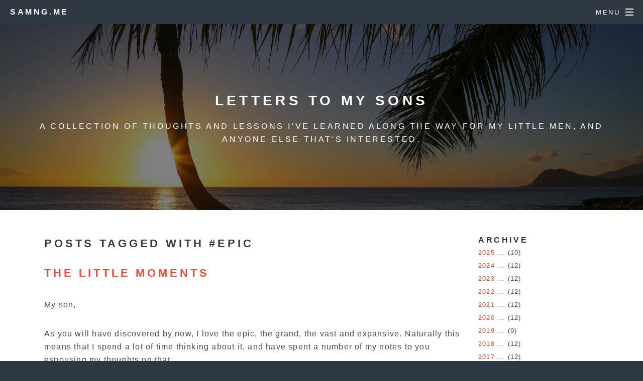

--- FILE ---
content_type: text/html; charset=utf-8
request_url: https://samng.me/tags/epic/
body_size: 17542
content:
<!DOCTYPE html>
<!--
  Original Design: Spectral by HTML5 UP
    html5up.net | @n33co
    Free for personal and commercial use under the CCA 3.0 license (html5up.net/license)
  Jekyll build mod
-->
<html>

  <head>
  <meta charset="utf-8" />
  <meta name="viewport" content="width=device-width, initial-scale=1" />
  <title>samng.me</title>
  <meta name="description" content="There are two ways to live life. One is to live as though nothing is a miracle. <br/> The other is to live as though <i>everything</i> is a miracle. - Albert Einstein
">
  <!--[if lte IE 8]><script src="/js/ie/html5shiv.js"></script><![endif]-->
  <link rel="canonical" href="http://www.samng.me/tags/epic/">
  <link rel="stylesheet" href="/css/main.css" />
  <link rel="stylesheet" href="/css/lightbox.min.css" />
  <!--[if lte IE 8]><link rel="stylesheet" href="/css/ie8.css" /><![endif]-->
  <!--[if lte IE 9]><link rel="stylesheet" href="/css/ie9.css" /><![endif]-->
  <link rel="alternate" type="application/rss+xml" title="samng.me" href="http://www.samng.me/feed.xml">
</head>


  <body>

    <!-- Page Wrapper -->
    <div id="page-wrapper">

      <!-- Header -->
<header id="header">
  <h1><a href="/">samng.me</a></h1>
  <nav id="nav">
    <ul>
      <li class="special">
        <a href="#menu" class="menuToggle"><span>Menu</span></a>
        <div id="menu">
          <ul>
            <li><a href="/">Home</a></li>
            <li><a href="/letters-to-my-son">Letters to my sons</a></li>
            <li><a href="https://blog.samng.me">Tech Blog</a></li>
            <li><a href="/photos">Photography</a></li>
            <li><a href="/archive">Archive</a></li>
            <li><a href="/feed.xml"
                   class="icon fa-feed"> RSS Feed</a></li>
          </ul>
        </div>
      </li>
    </ul>
  </nav>
</header>


      <article id="main">

    <header>
        <h2>Letters to my sons</h2>
        <p>A collection of thoughts and lessons I've learned along the way for my little men, and anyone else that's interested.</p>
    </header>

    <section class="wrapper style5">
        <div class="row inner">
            <div class="9u">
                <h2><b>Posts tagged with</b> #Epic</h2>


  

  

  

  

  

  

  

  

  

  

  

  

  

  

  

  

  

  

  

  

  

  

  

  

  

  

  

  

  

  

  

  

  

  

  

  

  

  

  

  

  

  

  

  

  

  

  

  

  

  

  

  

  

  

  

  

  

  

  

  

  

  

  

  

  

  

  

  

  

  

  

  

  

  

  

  

  

  

  

  

  

  

  

  

  

  

  

  

  

  

  

  

  

  

  

  

  

  

  

  

  

  

  

  
    <h2><div class="links"><a href="/letters-to-my-son/2016/12/31/the-little-moments/">The little moments</a></div></h2>
    <p><p>My son,</p>

<p>As you will have discovered by now, I love the epic, the grand, the vast and expansive. Naturally this means that I spend a lot of time thinking about it, and have spent a number of my notes to you espousing my thoughts on that.</p>

<p>Today’s thought will be quite contrary, but at least as important if not moreso.</p>

<blockquote>
  <p>It is the little moments in life that that <em>really</em> make us feel human.</p>
</blockquote>

<p>It’s the accumulation of the little things, the seemingly insignificant instances whose individual presence may not account to much but whose combined impact is far greater than the sum of its parts. They may be as small as a friendly wave from an acquaintance, a kind word from a stranger, or a shared experience with a friend.</p>

<p>While the big moments are the ones that stand out, it’s the continual flow of little moments that forms the backdrop for those epic events to be seen.</p>

<p>As you know, I love photography, and a very basic understanding in photography is that no matter how beautiful your subject is, your photo is only as good as the background elements - the light, the backdrop, the scene, the underlying notes of color and contrast - all these things bring <em>life</em> to the subject.</p>

<p>It’s these little things that ultimately determine our character and overall composition. And amazingly enough, it’s these little things that we often have the most control over.</p>

<p>So my challenge to you today is to impact the little things in your life as best you can. Be the one that gives a friendly wave. Speak an encouraging word. Give a stranger a smile. Give a friend a hug.</p>

<p>While it’s difficult to orchestrate an epic moment, the little ones are absolutely within our realm of control, so I urge you to take the opportunity to help make positive little moments for those you interact with, and to be a bright spot in someone’s day.</p>

<p>There’s a book on your bookshelf right now that your mom and I read to you that has us imagine people with buckets. Each act of kindness fills someone’s bucket a little bit at a time. Such a simple yet beautiful analogy that even at a young age you were able to understand. So I’ll leave you with the sentiment of that book: go and be the best bucket filler you can be!</p>
</p>
    <div class="links">
        Posted on <a href="/letters-to-my-son/2016/12/31/the-little-moments/">December 31, 2016</a><br>
        
        Tags:
            
                #<a href="/tags/character">Character</a>
            
                #<a href="/tags/epic">Epic</a>
            
                #<a href="/tags/intentional">Intentional</a>
            
                #<a href="/tags/purposeful-living">Purposeful Living</a>
            
                #<a href="/tags/little-things">Little Things</a>
            
        
    </div>
    <hr/>

  

  
    <h2><div class="links"><a href="/letters-to-my-son/2016/11/18/care-deeply/">Care deeply</a></div></h2>
    <p><p>My son,</p>

<p>As much as I wish I did, the truth of the matter is that I don’t have all the answers. Nor am I always right. My thoughts in these letters to you are just that; my thoughts. These letters are a culmination of my experiences, my influences, my environment, and my best efforts. But they are just mine.</p>

<p>The reality is that you are your own person, with your own interests, your own designs, your own desires, your own aspirations. If you’re anything like you are at the time of my writing this, then you’ll have so many of these things. Even at this young age, you’ve got a beautiful personality, decisive, confident, and full of passion. My prayer is that over the years, all of those have grown and have molded and shaped you into a wonderful man.</p>

<p>So with that in mind, today’s thought is going to be pretty simple.</p>

<blockquote>
  <p>“Find something to care about; and then care deeply about it.”</p>
</blockquote>

<p>And that’s it. No matter what you do with your life, no matter pursuits you choose for yourself, pursue them strongly and deeply. Your mother and I will love you and support you regardless of what you choose. My charge to you today is that <em>whatever and whomever</em> you choose to care about, care <em>deeply</em>.</p>

<p>I love you, my boy. I can’t wait to see what kind of man you choose to be.</p>
</p>
    <div class="links">
        Posted on <a href="/letters-to-my-son/2016/11/18/care-deeply/">November 18, 2016</a><br>
        
        Tags:
            
                #<a href="/tags/confidence">Confidence</a>
            
                #<a href="/tags/character">Character</a>
            
                #<a href="/tags/epic">Epic</a>
            
                #<a href="/tags/intentional">Intentional</a>
            
                #<a href="/tags/purposeful-living">Purposeful Living</a>
            
        
    </div>
    <hr/>

  

  

  
    <h2><div class="links"><a href="/letters-to-my-son/2016/09/01/what-does-life-want-from-me/">What does life want from me?</a></div></h2>
    <p><p>My son,</p>

<p>The last twenty years has seen a trend of people who are raised to believe in self, in the individual human spirit. While I’m not against the belief that intrinsically each person has value and that God created each one of us uniquely and wonderfully, I do think that we could take a lesson from one of the greats in history.</p>

<p>JFK said once that we ought to <i>“ask not what your country can do for you - ask what you can do for your country”</i>.</p>

<p>The sentiment here is that there’s something greater than ourselves that we ought to consider, and that there’s something to be gained, some purpose fulfilled, some satisfaction in pursuing a goal that may not have originated with us.</p>

<p>Much of my generation has struggled with the question of purpose. Many spend years trying to discover themselves, to find meaning in the chaos that is life. Conventional wisdom these days says to look within oneself for the answers, and while there is some element of truth there and we can indeed learn more about ourselves as we become more introspective, I think that’s only half the story.</p>

<p>If we consider the things that resonate most with the human spirit, the things that kindle a fire deep within us, the things that elevate us to greater heights, to greater awareness, and to a greater richness of life - these things are not exclusively internal. The purity of the human spirit is the work of God refined by our relationships, experiences, endeavors, and shared ventures. Mankind was not put on this earth to be alone. Nor was he put on this earth to live for himself alone.</p>

<p>Discovering that which we were created for, that which we are destined for - that is something that takes a lifetime to learn and to refine. As Nietzsche put it, <i>“He who has a why to live for can bear almost any how”</i>.</p>

<p>The vital question then becomes this: <em>What does life want from me?</em></p>

<p>In other words, what is the larger, grander venture that I <em>ought</em> to be a part of?</p>

<p>My challenge to you is to discover what that is. And whether it is being a comfort for the weary, being a safe place for the oppressed, feeding the hungry, loving the downtrodden - no matter what it is, I urge you to run at it with all that you have. We keep talking about a deep sense of richness and fulfillment in life - this is one of the keys that will help get us there.</p>
</p>
    <div class="links">
        Posted on <a href="/letters-to-my-son/2016/09/01/what-does-life-want-from-me/">September 1, 2016</a><br>
        
        Tags:
            
                #<a href="/tags/epic">Epic</a>
            
                #<a href="/tags/perspective">Perspective</a>
            
                #<a href="/tags/character">Character</a>
            
                #<a href="/tags/purposeful-living">Purposeful Living</a>
            
                #<a href="/tags/intentional">Intentional</a>
            
        
    </div>
    <hr/>

  

  

  

  
    <h2><div class="links"><a href="/letters-to-my-son/2016/06/30/no-regrets/">No Regrets</a></div></h2>
    <p><p>My son,</p>

<p>Life’s too short to live with regrets. While it is certainly good to go back and consider where you’ve come, do so to learn from the experience and not to regret what’s happened. Everything is 20/20 in hindsight - use that to your advantage. Go back and consider the things that have happened, but do so <em>in order to learn from the experience</em>, not to regret what’s happened.</p>

<p>I love the concept and the thought of the <em>epic moment</em>. I love how it transcends time and becomes engrained in your memory as a time when everything in the world lined up perfectly to bring this one pure and perfect memory, this glorious experience that can’t be tarnished over time. I love that these moments are timeless and can be shared and experienced across the ages.</p>

<p>In order to live in these moments and to be in a place where we can experience them, we’ve got to live free of the confines of regret, free from the shackles of guilt and self-doubt.</p>

<p>Remember that <em>time is the only resource in life that you will never get back</em>. You can always earn more money and can always buy new material things, but you’ll never get your time back. It is the most valuable resource simply because it’s non-renewable, and is consumed at a constant rate regardless of your wishes or whatever you do to prevent that.</p>

<p>And so we ought to live maximizing that resource.</p>

<p>That’s my prayer for you - that you would live with no regrets, that you would give your all to your experiences, that you would dream without abandon, and that you would have a <em>rich</em> and full life. That the time that you spend on this world will be full of those epic moments, full of timeless, transcendent moments. And that above all things, you would love with everything that you’ve got.</p>
</p>
    <div class="links">
        Posted on <a href="/letters-to-my-son/2016/06/30/no-regrets/">June 30, 2016</a><br>
        
        Tags:
            
                #<a href="/tags/epic">Epic</a>
            
                #<a href="/tags/intentional">Intentional</a>
            
                #<a href="/tags/character">Character</a>
            
                #<a href="/tags/perspective">Perspective</a>
            
                #<a href="/tags/purposeful-living">Purposeful Living</a>
            
        
    </div>
    <hr/>

  

  

  

  

  

  

  

  

  

  

  

  

  

  

  

  

  

  

  

  

  

  

  
    <h2><div class="links"><a href="/letters-to-my-son/2014/11/06/the-gift-of-creating/">The gift of creating</a></div></h2>
    <p>My son,</p>  <p>I love being inspired.</p>  <p>One of the most inspiring things is witnessing the things man can accomplish. Watching a painter pour their soul onto their canvas, experiencing for the first time a new piece reflecting a musician's inner turmoil, reading a short story written to celebrate life's great virtues, or walking into the great architecture of the ages built as places of worship or safekeeping - all of these things inspire me to be better, to reach higher, and to aim for the stars.</p>  <p>It's a beautiful thing about life, this ability to create. We are all created beings, created in the image of God, in <em>His</em> likeness. That means we have God's spark in us, and with that spark comes the ability for us as created beings to in turn create. Now, obviously we don't have God's omnipotence, so we can't make something from nothing, but we have a glimpse of his creativity and imagination, and can in our own way create beauty where there was none before.</p>  <p>Whether it’s taking a year to write your own symphony or taking an hour to paint a sunset, I believe that something within us pulses stronger when we create. It is in that moment, that space where we forget about the world, abandon its distractions, and focus solely on the object of our creation that we are elevated from the temporary into the <em>timeless</em>. We see the world from another angle; we gain a new perspective, and with new perspective comes new understanding.</p>  <p>Have you ever noticed how things of great beauty are often epic and awesome in nature? Sunsets, canyons, monuments, masterpieces, mountaintops - all of these things are vast in their being, and bring us to a place of awe and wonder.</p>  <p>I believe that the wonder we feel is the creator <em>in us </em>resonating with the creation we're experiencing.</p>  <p>And so with that, I'll leave you with a challenge. Create! Build, paint, compose, craft; express the experiences, thoughts, and dreams that are uniquely you. <em>Because you are beautifully and wonderfully made</em>. </p>  </p>
    <div class="links">
        Posted on <a href="/letters-to-my-son/2014/11/06/the-gift-of-creating/">November 6, 2014</a><br>
        
        Tags:
            
                #<a href="/tags/creating">Creating</a>
            
                #<a href="/tags/focus">Focus</a>
            
                #<a href="/tags/character">Character</a>
            
                #<a href="/tags/changing-the-world">Changing the world</a>
            
                #<a href="/tags/epic">Epic</a>
            
                #<a href="/tags/purposeful-living">Purposeful Living</a>
            
                #<a href="/tags/reverence">Reverence</a>
            
                #<a href="/tags/productivity">Productivity</a>
            
        
    </div>
    <hr/>

  

  

  

  
    <h2><div class="links"><a href="/letters-to-my-son/2014/08/14/what-will-your-verse-be/">What will your verse be?</a></div></h2>
    <p>My son,  <p>One of the constant pressures that you'll experience in life is the pressure to conform, to be successful as our society defines success, and to follow a number of predefined "acceptable" paths. While there's nothing wrong with those paths, I want to challenge you to own your choice. Be deliberate about picking a path, whether it is a popular, acceptable one or not. Don't be afraid to veer onto the road less taken; often that's where you'll find many of life's hidden gems and adventures!  <p>The verse your mother and I picked out as your life's verse is Romans 12:2, which urges us to<em> "not conform any longer to the pattern of this world, but [to] be transformed by the renewing of your mind. Then you can test and approve what God's will is; his good, pleasing, and perfect will."</em>  <p>Our prayer for you from the time that God was still knitting you together has been that you will be a man that does not conform to what this world dictates is acceptable, and that you will be intentional in deciding for yourself what your life will be. I love this quote from the late Robin Williams in the movie, <em>Dead Poets Society</em>:  <blockquote> <p><em>“We don't read and write poetry because it's cute. We read and write poetry because we are members of the human race. And the human race is filled with passion. Medicine, law, business, engineering - these are noble pursuits and necessary to sustain life. But poetry, beauty, romance, love - these are what we stay alive for. </em> <p><em>To quote from Whitman, 'O me! O life! … of the questions of these recurring, of the endless trains of the faithless, of cities filled with the foolish; what good amid these, O me, O life?'</em> <em>Answer: that you are here, that life exists, and identity. That the powerful play goes on, and you may contribute a verse. That the powerful play goes on, and you may contribute a verse. What will your verse be?”</em></p></blockquote> <p>The world tells us that our identity is found in the job that we have, the clothes we wear, the people we are acquainted with, the school we graduated from, and how much money we have. While all of these things matter and are worth thinking about and pursuing, they can only define us if we allow them to. I urge you not to allow yourself to be defined - and hence tie your intrinsic sense of worth to - the external things of this world, but rather on the man that you are, the thoughts, values, and morals that you have, and by the character that you have developed.  <p>On an archway in Delphi is written a phrase: γνῶθι σεαυτόν, which means "know thyself". The Greeks understood that life's true pursuit is to know thyself, to understand who one is, and to have the integrity to stand strong in that knowledge, regardless of opposition; and from that position, make your mark on the world, forge your path, and write your verse.  <p>I want to leave you with a quote that I've found very inspiring in my own life.  <blockquote> <p><em>“This is the test of your manhood: How much is there left in you after you have lost everything outside of yourself?”</em> – Orison Swett Marden </p></blockquote>  </p>
    <div class="links">
        Posted on <a href="/letters-to-my-son/2014/08/14/what-will-your-verse-be/">August 14, 2014</a><br>
        
        Tags:
            
                #<a href="/tags/character">Character</a>
            
                #<a href="/tags/changing-the-world">Changing the world</a>
            
                #<a href="/tags/epic">Epic</a>
            
                #<a href="/tags/purposeful-living">Purposeful Living</a>
            
        
    </div>
    <hr/>

  

  
    <h2><div class="links"><a href="/letters-to-my-son/2014/07/31/the-art-of-storytelling/">The art of storytelling</a></div></h2>
    <p>My son, <p>My hope is that as you’ve grown up, you’ve begun to discover things that inspire you, things that provoke your thoughts and challenge your world view. These things can come in many forms – experiences, images, poetry, books, movies, music. The one thing that all of these inspiring mediums has in common is that they all tell a <em>story</em>. They may tell that story through a vibrant splash of color on an otherwise dark canvas, or through an uplifting major chord emanating amidst a dark and minor passage. They may speak to us through a surge of feeling as we stand atop a vast mountain range, surrounded by the breathtaking view of creation all around.  <p>Whatever it is that inspires you, it has a <em>story</em> to tell.  <p>Most of the highly influential people in my lifetime have been great storytellers. Whether they’re recounting an inspiring tale of overcoming adversity in their youth, or reminiscing about their first love; whether they’re channeling their innermost fire and rallying their audience to action, or expressing condolences to those that have lost, every great storyteller has the ability to bring you along with them on their journey, captivating your senses as you live in the moment that they create. <p>And what is it that so intrigues us when we listen to the stories of these inspirational giants? What is it that draws us into their universe and allows us to hear every sound, feel every touch, and sense every feeling in the world that they’re painting? <blockquote> <h2>Personal</h2></blockquote> <p>Every great storyteller tells stories that are wrapped in the consciousness of their existence. Whether they are ideas that resonate with them, challenges that they strive to overcome, experiences from their past, or dreams that they long to have fulfilled, every great story is laced with the soul and life of the storyteller. <blockquote> <h2>Simple</h2></blockquote> <p>Great stories are told simply. This isn't to say that all great stories are simple or that their contents are necessarily rudimentary; rather they are <em>told in a way</em> that is accessible to all who would listen. They are remarkable in their simplicity, yet can be equally expansive in their depth. The greatest stories can be understood by young children and studied by sophisticated adults all at the same time. <blockquote> <h2>Timeless</h2></blockquote> <p>Finally, the greatest stories are timeless. They speak of virtues, values, and topics that span generations. They inspire us to look beyond the temporal and focus our thoughts on things that last, things that stand the test of time. <p>And so my hope is that you tell stories. Tell stories that inspire others to be better, to think of better things, to imagine the world as it <em>ought to be</em>. Tell stories that challenge your listeners to <em>love recklessly</em> and to <em>dream big</em>. Your mom and I deeply believe that you were meant for great things; no matter what you decide to do, who you decide to be, we will love you and support you every step of the way. My challenge to you is that no matter what all that is, that you <em>tell your story </em>to everyone who will listen.</p>
</p>
    <div class="links">
        Posted on <a href="/letters-to-my-son/2014/07/31/the-art-of-storytelling/">July 31, 2014</a><br>
        
        Tags:
            
                #<a href="/tags/changing-the-world">Changing the world</a>
            
                #<a href="/tags/epic">Epic</a>
            
                #<a href="/tags/purposeful-living">Purposeful Living</a>
            
                #<a href="/tags/reverence">Reverence</a>
            
                #<a href="/tags/storytelling">Storytelling</a>
            
                #<a href="/tags/love">Love</a>
            
        
    </div>
    <hr/>

  

  

  

  

  

  

  
    <h2><div class="links"><a href="/letters-to-my-son/2014/02/18/be-first-rate-version-of-you/">Be a first-rate version of you</a></div></h2>
    <p>My son, <p>By now, I hope you know how much I love the <em>epic</em>. I love experiencing things that make you think of things as they <em>ought to be</em>, that make you want to be different, that make you strive for more. <p>The danger though, is that in trying to emulate the characteristics that we experience and read about, we may overstep that boundary and try to be like the characters themselves instead of emulating their characteristics. It's a subtle difference, but it's there nonetheless, and if unchecked, can lead you places you may not have initially intended to go. <p>My challenge to you as you grow up and experience all these rich and wondrous experiences, characters, and stories, is to <em>always be a first-rate version of yourself, instead of a second-rate version of someone else</em>. Know who you are, who you want to be, who you were <em>purposed</em> to be, and use <em>that</em> as your measure. Don't compare yourself with others; rather, be inspired by their example to strive for more yourself. <p>The world will try to pit you against others, will try to compare you on a variety of axes and scales, will even try to tell you that your worth is relative to others. Don't listen to them.  <p>The Bible tells us that we are <em>wonderfully</em> made (Psalm 139:14), and that God knew us before He formed us (Jeremiah 1:5). That applies to you! You are our perfect little boy, and your mom and I love you and will always love you, no matter what you choose to do and who you choose to be. <p>My prayer is that no matter what kind of person you grow up to be, no matter what experiences you have, what pursuits you take, and what company you choose to keep, that you <em>intentionally</em> choose all of those things, and that you be the best <em>you</em> that you can be!</p>  </p>
    <div class="links">
        Posted on <a href="/letters-to-my-son/2014/02/18/be-first-rate-version-of-you/">February 18, 2014</a><br>
        
        Tags:
            
                #<a href="/tags/balance">Balance</a>
            
                #<a href="/tags/epic">Epic</a>
            
                #<a href="/tags/purposeful-living">Purposeful Living</a>
            
        
    </div>
    <hr/>

  

  
    <h2><div class="links"><a href="/letters-to-my-son/2014/01/30/love-recklessly/">Love Recklessly</a></div></h2>
    <p>My son, <p>Jesus says that <em>"you will have suffering in this world"</em> (John 16:33 NIV). It is a certainty, and as much as I would lay down my life to keep it all from you, I can't. You too will know suffering just as Jesus did, just as we all do. The true test of a man's character, then, is how he deals with that suffering, how he responds to it, how he chooses to live his life <em>in spite</em> of it. <p>As you already know, I love the epic. I love the pursuit of greatness, the passion for the human spirit, the desire to <em>"have life, and have it to the full"</em> (John 10:10). In light of this suffering, my charge to you is to <em>love recklessly</em> as a response.  <p>By the time you are old enough to read and understand this, I hope that U2 is still around and you'll know have heard the song <em>Pride</em>, which puts it in such a beautiful way: <blockquote> <p><em>"In the name of love! What more in the name of love?"</em> </p></blockquote> <p><em>Pride</em> pays a tribute to the life and work of Dr. Martin Luther King (the last verse sings of April 4th in the Memphis sky, which was the date and location that Dr. King was assassinated), and is a response to the legacy and example that he lived. Despite the assassination, the song writer poses the question, <em>"what more in the name of love?"</em> What more can we do, in the name of love? How can we follow this example, in the name of love? <p>When we love recklessly and focus on seeing, believing, and fighting for the good in people, it doesn't only change our world; it changes us too. When our response to conflict and tribulation is to ask what more we can do in the name of love, we change our perspective. To be reckless means to choose to take an action, <em>despite</em> rational thought telling us otherwise. The more we choose to be reckless, the more our rational thought adjusts to compensate. This in turn removes the inhibitions of what we believe is possible, allowing us to think of the world not as it is, but as it ought to be - and <em>that</em> is certainly a good thing. <p>And so my prayer for you is that you respond to the obstacles in your life not with frustration, anger, or disappointment, but with a response that throws reason out the window, and <em>just loves.</em></p>
</p>
    <div class="links">
        Posted on <a href="/letters-to-my-son/2014/01/30/love-recklessly/">January 30, 2014</a><br>
        
        Tags:
            
                #<a href="/tags/changing-the-world">Changing the world</a>
            
                #<a href="/tags/epic">Epic</a>
            
                #<a href="/tags/purposeful-living">Purposeful Living</a>
            
                #<a href="/tags/love">Love</a>
            
        
    </div>
    <hr/>

  

  
    <h2><div class="links"><a href="/letters-to-my-son/2014/01/26/dream-big/">Dream Big</a></div></h2>
    <p>My son,  <p>One of the things that I hope you learn about me is how much I love the epic. The epic story, movie, music, view, experience, ride - I love it all. C. S. Lewis in his book, <a href="http://www.amazon.com/Mere-Christianity-C-S-Lewis/dp/0060652926">Mere Christianity</a> says that <em>"Music is the closest thing to heaven we will ever experience on earth."</em> What a beautiful statement of a deeply emotional, primal, overwhelming experience of music, and what a magnificent description of the epic; it is the closest thing to heaven we will ever experience on earth.  <p>And that's what we all want, isn't it? To experience heaven in all its glory, to experience perfection, to experience existence - friendship, relationship, joy - <em>the way it ought to be. </em> <p>Ayn Rand considers this the definition of Romanticism with a capital 'R'. In the preface to her book, The Fountainhead, she writes:  <blockquote> <p><em>Longevity - predominantly, though not exclusively - is the prerogative of a literary school which is virtually non-existent today: Romanticism. This is not the place for a dissertation on the nature of Romantic fiction, so let me state - for the record and for the benefit of those students who have never been allowed to discover it - only that Romanticism is the conceptual school of art. </em> <p><em>It deals, not with the random trivia of the day, but with the timeless, fundamental, universal problems and values of human existence. It does not record or photograph; it creates and projects. It is concerned - in the words of Aristotle - not with things as they are, but with things as they might and ought to be. And for the benefit of those who consider relevance to one's own time as of crucial importance, I will add, in regard to our age, that never has there been a time when men have so desperately needed a projection of things as they ought to be.</em> </p></blockquote> <p>I've spent much of my youth thinking about things as they ought to be, and trying my best to turn those thoughts to reality. Now that you’ve just turned 4 months old, I realize that my thoughts have shifted slightly; the grandiose statement I would spend hours thinking about - how the world ought to be - now has a minor shift in it.  <p>I now think of how I believe the world ought to be <em>for you</em>.  <p>If there's anything I've learned over my short existence, it's that life is what you make of it. The pursuit of something greater, of something epic, of making the world a little more like how you believe it ought to be; these noble pursuits take a series of events and elevate them into something much more than the sum of their parts. They take our lives and give them meaning, direction, and purpose. They allow us to exercise passion, ingenuity, excellence; beautiful qualities of the human spirit.  <p>And <em>that</em> is certainly the way the world ought to be.  <p>And so my hope for you is that you too would live life looking for the epic, basking in the moments when you find it. Take time to think about the world as it ought to be, surround yourself with people that share that vision, and remember that passion is contagious; if you dream big and continue dreaming big, those around you will start doing the same. </p>
</p>
    <div class="links">
        Posted on <a href="/letters-to-my-son/2014/01/26/dream-big/">January 26, 2014</a><br>
        
        Tags:
            
                #<a href="/tags/changing-the-world">Changing the world</a>
            
                #<a href="/tags/epic">Epic</a>
            
                #<a href="/tags/purposeful-living">Purposeful Living</a>
            
        
    </div>
    <hr/>

  

  

  

  

  

  

  

  

  

  

  

  

  

  

  

  

  

  

  

  

  

  

  

  

  

  

  

  

  

  


            </div>
            <div class="3u">
    <div>
  <h4 style="margin:0">Archive</h4>

  <div class="links">
  <!-- Go through once and count the number per year -->
    
    
    

    
    
      
      
        

        
        
        

      
      
      
    
    
    
      
      
      
      
    
    
    
      
      
      
      
    
    
    
      
      
      
      
    
    
    
      
      
      
      
    
    
    
      
      
      
      
    
    
    
      
      
      
      
    
    
    
      
      
      
      
    
    
    
      
      
      
      
    
    
    
      
      
      
      
    
    
    
      
      
        
          <div id="archive2025" class="smallerLinks">
            <div id="archive-nav2025"><a href="/archive/2025">2025</a> <a class="archive-nav" href="#archive-nav2025">...</a> (10)</div>
            <div class="alt" style="display: none">
              
      
      
      
      
      
      
      
      
      
      
      <div class="row">
        <div class="2u">Oct</div>
        <div class="10u"><a href="/letters-to-my-son/2025/10/31/hospitality-in-life/">Hospitality in life</a></div>
      </div>
      
      
      <div class="row">
        <div class="2u">Sep</div>
        <div class="10u"><a href="/letters-to-my-son/2025/09/19/hospitality-at-work/">Hospitality at work</a></div>
      </div>
      
      
      <div class="row">
        <div class="2u">Aug</div>
        <div class="10u"><a href="/letters-to-my-son/2025/08/20/hospitality/">Hospitality</a></div>
      </div>
      
      
      <div class="row">
        <div class="2u">Jul</div>
        <div class="10u"><a href="/letters-to-my-son/2025/07/14/there-is-no-substitute-for-books/">There is no substitute for books</a></div>
      </div>
      
      
      <div class="row">
        <div class="2u">Jun</div>
        <div class="10u"><a href="/letters-to-my-son/2025/06/16/slowing-down-to-speed-up/">Slowing down to speed up</a></div>
      </div>
      
      
      <div class="row">
        <div class="2u">May</div>
        <div class="10u"><a href="/letters-to-my-son/2025/05/15/the-attention-economy/">The attention economy</a></div>
      </div>
      
      
      <div class="row">
        <div class="2u">Apr</div>
        <div class="10u"><a href="/letters-to-my-son/2025/04/19/the-art-of-communication-part-three-build-your-style/">The art of communication part 3: Build your style</a></div>
      </div>
      
      
      <div class="row">
        <div class="2u">Mar</div>
        <div class="10u"><a href="/letters-to-my-son/2025/03/09/the-art-of-communication-part-two-know-your-audience/">The art of communication part 2: Know your audience</a></div>
      </div>
      
      
      <div class="row">
        <div class="2u">Feb</div>
        <div class="10u"><a href="/letters-to-my-son/2025/02/18/the-art-of-communication-part-one-know-yourself/">The art of communication part 1: Know yourself</a></div>
      </div>
      
      
      <div class="row">
        <div class="2u">Jan</div>
        <div class="10u"><a href="/letters-to-my-son/2025/01/19/moments-of-clarity/">Moments of clarity</a></div>
      </div>
      
      
            </div>
          </div>
        

        
        
        

      
      
      
    
    
    
      
      
      
      
    
    
    
      
      
      
      
    
    
    
      
      
      
      
    
    
    
      
      
      
      
    
    
    
      
      
      
      
    
    
    
      
      
      
      
    
    
    
      
      
      
      
    
    
    
      
      
      
      
    
    
    
      
      
      
      
    
    
    
      
      
      
      
    
    
    
      
      
      
      
    
    
    
      
      
        
          <div id="archive2024" class="smallerLinks">
            <div id="archive-nav2024"><a href="/archive/2024">2024</a> <a class="archive-nav" href="#archive-nav2024">...</a> (12)</div>
            <div class="alt" style="display: none">
              
      
      
      
      
      
      
      
      
      
      
      
      
      <div class="row">
        <div class="2u">Dec</div>
        <div class="10u"><a href="/letters-to-my-son/2024/12/01/the-gentle-whisper-of-inspiration/">The gentle whisper of inspiration</a></div>
      </div>
      
      
      <div class="row">
        <div class="2u">Nov</div>
        <div class="10u"><a href="/letters-to-my-son/2024/11/18/managing-ones-time/">Managing one's time</a></div>
      </div>
      
      
      <div class="row">
        <div class="2u">Oct</div>
        <div class="10u"><a href="/letters-to-my-son/2024/10/18/intentionally-unproductive/">Intentionally unproductive</a></div>
      </div>
      
      
      <div class="row">
        <div class="2u">Sep</div>
        <div class="10u"><a href="/letters-to-my-son/2024/09/08/what-makes-a-good-culture/">What makes a good culture?</a></div>
      </div>
      
      
      <div class="row">
        <div class="2u">Aug</div>
        <div class="10u"><a href="/letters-to-my-son/2024/08/31/do-you-have-embarrassing-hobbies/">Do you have embarrassing hobbies?</a></div>
      </div>
      
      
      <div class="row">
        <div class="2u">Jul</div>
        <div class="10u"><a href="/letters-to-my-son/2024/07/28/good-fear-vs-bad-fear/">Good fear vs bad fear</a></div>
      </div>
      
      
      <div class="row">
        <div class="2u">Jun</div>
        <div class="10u"><a href="/letters-to-my-son/2024/06/17/dream-big/">Dream big</a></div>
      </div>
      
      
      <div class="row">
        <div class="2u">May</div>
        <div class="10u"><a href="/letters-to-my-son/2024/05/18/life-is-not-a-two-act-play/">Life is not a two-act play</a></div>
      </div>
      
      
      <div class="row">
        <div class="2u">Apr</div>
        <div class="10u"><a href="/letters-to-my-son/2024/04/12/making-your-dreams-a-reality/">Making your dreams a reality</a></div>
      </div>
      
      
      <div class="row">
        <div class="2u">Mar</div>
        <div class="10u"><a href="/letters-to-my-son/2024/03/02/ownership/">Ownership</a></div>
      </div>
      
      
      <div class="row">
        <div class="2u">Feb</div>
        <div class="10u"><a href="/letters-to-my-son/2024/02/16/dying-nobly-vs-living-humbly/">Dying nobly vs living humbly</a></div>
      </div>
      
      
      <div class="row">
        <div class="2u">Jan</div>
        <div class="10u"><a href="/letters-to-my-son/2024/01/01/the-power-of-words/">The power of words</a></div>
      </div>
      
      
            </div>
          </div>
        

        
        
        

      
      
      
    
    
    
      
      
      
      
    
    
    
      
      
      
      
    
    
    
      
      
      
      
    
    
    
      
      
      
      
    
    
    
      
      
      
      
    
    
    
      
      
      
      
    
    
    
      
      
      
      
    
    
    
      
      
      
      
    
    
    
      
      
      
      
    
    
    
      
      
      
      
    
    
    
      
      
      
      
    
    
    
      
      
        
          <div id="archive2023" class="smallerLinks">
            <div id="archive-nav2023"><a href="/archive/2023">2023</a> <a class="archive-nav" href="#archive-nav2023">...</a> (12)</div>
            <div class="alt" style="display: none">
              
      
      
      
      
      
      
      
      
      
      
      
      
      <div class="row">
        <div class="2u">Dec</div>
        <div class="10u"><a href="/letters-to-my-son/2023/12/21/keystone-moments/">Keystone moments</a></div>
      </div>
      
      
      <div class="row">
        <div class="2u">Nov</div>
        <div class="10u"><a href="/letters-to-my-son/2023/11/04/playing-to-win/">Playing to win, not to not lose</a></div>
      </div>
      
      
      <div class="row">
        <div class="2u">Oct</div>
        <div class="10u"><a href="/letters-to-my-son/2023/10/10/including-the-excluded/">Including the excluded</a></div>
      </div>
      
      
      <div class="row">
        <div class="2u">Sep</div>
        <div class="10u"><a href="/letters-to-my-son/2023/09/19/think-big/">Think big</a></div>
      </div>
      
      
      <div class="row">
        <div class="2u">Aug</div>
        <div class="10u"><a href="/letters-to-my-son/2023/08/11/a-life-of-temperance/">A life of temperance, not of chaos</a></div>
      </div>
      
      
      <div class="row">
        <div class="2u">Jul</div>
        <div class="10u"><a href="/letters-to-my-son/2023/07/16/showing-up-for-life/">Showing up for life</a></div>
      </div>
      
      
      <div class="row">
        <div class="2u">Jun</div>
        <div class="10u"><a href="/letters-to-my-son/2023/06/06/having-high-standards-yet-loving-people-through-them/">Having high standards yet loving people through them</a></div>
      </div>
      
      
      <div class="row">
        <div class="2u">May</div>
        <div class="10u"><a href="/letters-to-my-son/2023/05/08/thats-interesting-tell-me-more/">That's interesting... tell me more!</a></div>
      </div>
      
      
      <div class="row">
        <div class="2u">Apr</div>
        <div class="10u"><a href="/letters-to-my-son/2023/04/01/time-makes-things-valuable/">Time makes things valuable</a></div>
      </div>
      
      
      <div class="row">
        <div class="2u">Mar</div>
        <div class="10u"><a href="/letters-to-my-son/2023/03/07/the-joy-of-missing-out/">The joy of missing out</a></div>
      </div>
      
      
      <div class="row">
        <div class="2u">Feb</div>
        <div class="10u"><a href="/letters-to-my-son/2023/02/17/are-your-memories-bigger-than-your-dreams/">Are your memories bigger than your dreams?</a></div>
      </div>
      
      
      <div class="row">
        <div class="2u">Jan</div>
        <div class="10u"><a href="/letters-to-my-son/2023/01/20/we-are-not-mind-readers/">We are not mind readers</a></div>
      </div>
      
      
            </div>
          </div>
        

        
        
        

      
      
      
    
    
    
      
      
      
      
    
    
    
      
      
      
      
    
    
    
      
      
      
      
    
    
    
      
      
      
      
    
    
    
      
      
      
      
    
    
    
      
      
      
      
    
    
    
      
      
      
      
    
    
    
      
      
      
      
    
    
    
      
      
      
      
    
    
    
      
      
      
      
    
    
    
      
      
      
      
    
    
    
      
      
        
          <div id="archive2022" class="smallerLinks">
            <div id="archive-nav2022"><a href="/archive/2022">2022</a> <a class="archive-nav" href="#archive-nav2022">...</a> (12)</div>
            <div class="alt" style="display: none">
              
      
      
      
      
      
      
      
      
      
      
      
      
      <div class="row">
        <div class="2u">Dec</div>
        <div class="10u"><a href="/letters-to-my-son/2022/12/20/lifelong-learners/">Lifelong learners</a></div>
      </div>
      
      
      <div class="row">
        <div class="2u">Nov</div>
        <div class="10u"><a href="/letters-to-my-son/2022/11/11/struggle-well/">Struggle well</a></div>
      </div>
      
      
      <div class="row">
        <div class="2u">Oct</div>
        <div class="10u"><a href="/letters-to-my-son/2022/10/04/real-connection/">Real connection</a></div>
      </div>
      
      
      <div class="row">
        <div class="2u">Sep</div>
        <div class="10u"><a href="/letters-to-my-son/2022/09/20/dedication/">Dedication</a></div>
      </div>
      
      
      <div class="row">
        <div class="2u">Aug</div>
        <div class="10u"><a href="/letters-to-my-son/2022/08/19/making-hard-choices/">Making hard choices</a></div>
      </div>
      
      
      <div class="row">
        <div class="2u">Jul</div>
        <div class="10u"><a href="/letters-to-my-son/2022/07/20/there-is-no-them/">There is no 'them'</a></div>
      </div>
      
      
      <div class="row">
        <div class="2u">Jun</div>
        <div class="10u"><a href="/letters-to-my-son/2022/06/14/la-joie-de-vivre/">La Joie de vivre</a></div>
      </div>
      
      
      <div class="row">
        <div class="2u">May</div>
        <div class="10u"><a href="/letters-to-my-son/2022/05/04/personality-vs-character/">Personality vs Character</a></div>
      </div>
      
      
      <div class="row">
        <div class="2u">Apr</div>
        <div class="10u"><a href="/letters-to-my-son/2022/04/21/reflecting-on-pain/">Reflecting on pain</a></div>
      </div>
      
      
      <div class="row">
        <div class="2u">Mar</div>
        <div class="10u"><a href="/letters-to-my-son/2022/03/05/time/">Time</a></div>
      </div>
      
      
      <div class="row">
        <div class="2u">Feb</div>
        <div class="10u"><a href="/letters-to-my-son/2022/02/25/and-yet/">And yet</a></div>
      </div>
      
      
      <div class="row">
        <div class="2u">Jan</div>
        <div class="10u"><a href="/letters-to-my-son/2022/01/24/too-much-grit/">Too much grit</a></div>
      </div>
      
      
            </div>
          </div>
        

        
        
        

      
      
      
    
    
    
      
      
      
      
    
    
    
      
      
      
      
    
    
    
      
      
      
      
    
    
    
      
      
      
      
    
    
    
      
      
      
      
    
    
    
      
      
      
      
    
    
    
      
      
      
      
    
    
    
      
      
      
      
    
    
    
      
      
      
      
    
    
    
      
      
      
      
    
    
    
      
      
      
      
    
    
    
      
      
        
          <div id="archive2021" class="smallerLinks">
            <div id="archive-nav2021"><a href="/archive/2021">2021</a> <a class="archive-nav" href="#archive-nav2021">...</a> (12)</div>
            <div class="alt" style="display: none">
              
      
      
      
      
      
      
      
      
      
      
      
      
      <div class="row">
        <div class="2u">Dec</div>
        <div class="10u"><a href="/letters-to-my-son/2021/12/31/range/">Range</a></div>
      </div>
      
      
      <div class="row">
        <div class="2u">Nov</div>
        <div class="10u"><a href="/letters-to-my-son/2021/11/08/purposeful-pausing/">Purposeful Pausing</a></div>
      </div>
      
      
      <div class="row">
        <div class="2u">Oct</div>
        <div class="10u"><a href="/letters-to-my-son/2021/10/25/know-the-moment/">Know the moment</a></div>
      </div>
      
      
      <div class="row">
        <div class="2u">Sep</div>
        <div class="10u"><a href="/letters-to-my-son/2021/09/25/and-one/">And one</a></div>
      </div>
      
      
      <div class="row">
        <div class="2u">Aug</div>
        <div class="10u"><a href="/letters-to-my-son/2021/08/04/a-balanced-life/">A balanced life</a></div>
      </div>
      
      
      <div class="row">
        <div class="2u">Jul</div>
        <div class="10u"><a href="/letters-to-my-son/2021/07/21/bad-situations-dont-get-better-with-bad-reactions/">Bad situations don't get better with bad reactions</a></div>
      </div>
      
      
      <div class="row">
        <div class="2u">Jun</div>
        <div class="10u"><a href="/letters-to-my-son/2021/06/13/lean-not-on-your-own-understanding-but-have-the-courage-to-use-it/">Lean not on your own understanding... but have the courage to use it</a></div>
      </div>
      
      
      <div class="row">
        <div class="2u">May</div>
        <div class="10u"><a href="/letters-to-my-son/2021/05/07/if-only/">If only</a></div>
      </div>
      
      
      <div class="row">
        <div class="2u">Apr</div>
        <div class="10u"><a href="/letters-to-my-son/2021/04/30/hearing-the-truth/">Hearing the truth</a></div>
      </div>
      
      
      <div class="row">
        <div class="2u">Mar</div>
        <div class="10u"><a href="/letters-to-my-son/2021/03/15/discipline-vs-habits/">Discipline vs Habits</a></div>
      </div>
      
      
      <div class="row">
        <div class="2u">Feb</div>
        <div class="10u"><a href="/letters-to-my-son/2021/02/09/focus/">Focus</a></div>
      </div>
      
      
      <div class="row">
        <div class="2u">Jan</div>
        <div class="10u"><a href="/letters-to-my-son/2021/01/30/creating-space/">Creating space</a></div>
      </div>
      
      
            </div>
          </div>
        

        
        
        

      
      
      
    
    
    
      
      
      
      
    
    
    
      
      
      
      
    
    
    
      
      
      
      
    
    
    
      
      
      
      
    
    
    
      
      
      
      
    
    
    
      
      
      
      
    
    
    
      
      
      
      
    
    
    
      
      
      
      
    
    
    
      
      
      
      
    
    
    
      
      
      
      
    
    
    
      
      
      
      
    
    
    
      
      
        
          <div id="archive2020" class="smallerLinks">
            <div id="archive-nav2020"><a href="/archive/2020">2020</a> <a class="archive-nav" href="#archive-nav2020">...</a> (12)</div>
            <div class="alt" style="display: none">
              
      
      
      
      
      
      
      
      
      
      
      
      
      <div class="row">
        <div class="2u">Dec</div>
        <div class="10u"><a href="/letters-to-my-son/2020/12/31/new-beginnings/">New Beginnings</a></div>
      </div>
      
      
      <div class="row">
        <div class="2u">Nov</div>
        <div class="10u"><a href="/letters-to-my-son/2020/11/06/showing-up/">Showing up</a></div>
      </div>
      
      
      <div class="row">
        <div class="2u">Oct</div>
        <div class="10u"><a href="/letters-to-my-son/2020/10/20/a-culture-of-learning/">A culture of learning</a></div>
      </div>
      
      
      <div class="row">
        <div class="2u">Sep</div>
        <div class="10u"><a href="/letters-to-my-son/2020/09/21/managing-your-time-well/">Managing your time well</a></div>
      </div>
      
      
      <div class="row">
        <div class="2u">Aug</div>
        <div class="10u"><a href="/letters-to-my-son/2020/08/22/the-nobility-of-the-human-spirit/">The nobility of the human spirit</a></div>
      </div>
      
      
      <div class="row">
        <div class="2u">Jul</div>
        <div class="10u"><a href="/letters-to-my-son/2020/07/15/honoring-what-you-have/">Honoring what you have</a></div>
      </div>
      
      
      <div class="row">
        <div class="2u">Jun</div>
        <div class="10u"><a href="/letters-to-my-son/2020/06/10/equity/">Equity</a></div>
      </div>
      
      
      <div class="row">
        <div class="2u">May</div>
        <div class="10u"><a href="/letters-to-my-son/2020/05/22/unfair-vs-unfortunate/">Unfair vs Unfortunate</a></div>
      </div>
      
      
      <div class="row">
        <div class="2u">Apr</div>
        <div class="10u"><a href="/letters-to-my-son/2020/04/30/mental-fortitude/">Mental Fortitude</a></div>
      </div>
      
      
      <div class="row">
        <div class="2u">Mar</div>
        <div class="10u"><a href="/letters-to-my-son/2020/03/12/because-it-makes-you-feel/">Because it makes you feel</a></div>
      </div>
      
      
      <div class="row">
        <div class="2u">Feb</div>
        <div class="10u"><a href="/letters-to-my-son/2020/02/03/the-meaning-of-it-all/">The meaning of it all</a></div>
      </div>
      
      
      <div class="row">
        <div class="2u">Jan</div>
        <div class="10u"><a href="/letters-to-my-son/2020/01/20/the-next-right-thing/">The next right thing</a></div>
      </div>
      
      
            </div>
          </div>
        

        
        
        

      
      
      
    
    
    
      
      
      
      
    
    
    
      
      
      
      
    
    
    
      
      
      
      
    
    
    
      
      
      
      
    
    
    
      
      
      
      
    
    
    
      
      
      
      
    
    
    
      
      
      
      
    
    
    
      
      
      
      
    
    
    
      
      
        
          <div id="archive2019" class="smallerLinks">
            <div id="archive-nav2019"><a href="/archive/2019">2019</a> <a class="archive-nav" href="#archive-nav2019">...</a> (9)</div>
            <div class="alt" style="display: none">
              
      
      
      
      
      
      
      
      
      
      <div class="row">
        <div class="2u">Sep</div>
        <div class="10u"><a href="/letters-to-my-son/2019/09/19/illuminating-our-world/">Illuminating our world</a></div>
      </div>
      
      
      <div class="row">
        <div class="2u">Aug</div>
        <div class="10u"><a href="/letters-to-my-son/2019/08/16/a-spirit-of-generosity/">A spirit of generosity</a></div>
      </div>
      
      
      <div class="row">
        <div class="2u">Jul</div>
        <div class="10u"><a href="/letters-to-my-son/2019/07/08/accompanying-others/">Accompanying others</a></div>
      </div>
      
      
      <div class="row">
        <div class="2u">Jun</div>
        <div class="10u"><a href="/letters-to-my-son/2019/06/16/learn-and-be-curious/">Learn and be curious</a></div>
      </div>
      
      
      <div class="row">
        <div class="2u">May</div>
        <div class="10u"><a href="/letters-to-my-son/2019/05/21/building-confidence-in-others/">Building confidence in others</a></div>
      </div>
      
      
      <div class="row">
        <div class="2u">Apr</div>
        <div class="10u"><a href="/letters-to-my-son/2019/04/04/trust/">Effective relationships pt 2: trust</a></div>
      </div>
      
      
      <div class="row">
        <div class="2u">Mar</div>
        <div class="10u"><a href="/letters-to-my-son/2019/03/21/creating-an-empowering-environment/">Creating an empowering environment</a></div>
      </div>
      
      
      <div class="row">
        <div class="2u">Feb</div>
        <div class="10u"><a href="/letters-to-my-son/2019/02/05/empowerment/">Empowerment</a></div>
      </div>
      
      
      <div class="row">
        <div class="2u">Jan</div>
        <div class="10u"><a href="/letters-to-my-son/2019/01/16/consistency/">Effective relationships pt 1: consistency</a></div>
      </div>
      
      
            </div>
          </div>
        

        
        
        

      
      
      
    
    
    
      
      
      
      
    
    
    
      
      
      
      
    
    
    
      
      
      
      
    
    
    
      
      
      
      
    
    
    
      
      
      
      
    
    
    
      
      
      
      
    
    
    
      
      
      
      
    
    
    
      
      
      
      
    
    
    
      
      
      
      
    
    
    
      
      
      
      
    
    
    
      
      
      
      
    
    
    
      
      
        
          <div id="archive2018" class="smallerLinks">
            <div id="archive-nav2018"><a href="/archive/2018">2018</a> <a class="archive-nav" href="#archive-nav2018">...</a> (12)</div>
            <div class="alt" style="display: none">
              
      
      
      
      
      
      
      
      
      
      
      
      
      <div class="row">
        <div class="2u">Dec</div>
        <div class="10u"><a href="/letters-to-my-son/2018/12/26/be-real/">Be real</a></div>
      </div>
      
      
      <div class="row">
        <div class="2u">Nov</div>
        <div class="10u"><a href="/letters-to-my-son/2018/11/23/gratefulness/">Gratefulness</a></div>
      </div>
      
      
      <div class="row">
        <div class="2u">Oct</div>
        <div class="10u"><a href="/letters-to-my-son/2018/10/21/silence/">Silence</a></div>
      </div>
      
      
      <div class="row">
        <div class="2u">Sep</div>
        <div class="10u"><a href="/letters-to-my-son/2018/09/04/a-life-given/">A life given</a></div>
      </div>
      
      
      <div class="row">
        <div class="2u">Aug</div>
        <div class="10u"><a href="/letters-to-my-son/2018/08/02/life-is-not-an-endurance-exercise/">Life is not an endurance exercise</a></div>
      </div>
      
      
      <div class="row">
        <div class="2u">Jul</div>
        <div class="10u"><a href="/letters-to-my-son/2018/07/24/being-content-with-your-actions/">Being content with your actions</a></div>
      </div>
      
      
      <div class="row">
        <div class="2u">Jun</div>
        <div class="10u"><a href="/letters-to-my-son/2018/06/13/persistence/">Persistence</a></div>
      </div>
      
      
      <div class="row">
        <div class="2u">May</div>
        <div class="10u"><a href="/letters-to-my-son/2018/05/23/the-least-and-the-last/">The least and the last</a></div>
      </div>
      
      
      <div class="row">
        <div class="2u">Apr</div>
        <div class="10u"><a href="/letters-to-my-son/2018/04/05/grit/">Grit</a></div>
      </div>
      
      
      <div class="row">
        <div class="2u">Mar</div>
        <div class="10u"><a href="/letters-to-my-son/2018/03/08/true-darkness/">True Darkness</a></div>
      </div>
      
      
      <div class="row">
        <div class="2u">Feb</div>
        <div class="10u"><a href="/letters-to-my-son/2018/02/28/what-are-your-moments/">What are your moments?</a></div>
      </div>
      
      
      <div class="row">
        <div class="2u">Jan</div>
        <div class="10u"><a href="/letters-to-my-son/2018/01/26/empathy/">Empathy pt 2</a></div>
      </div>
      
      
            </div>
          </div>
        

        
        
        

      
      
      
    
    
    
      
      
      
      
    
    
    
      
      
      
      
    
    
    
      
      
      
      
    
    
    
      
      
      
      
    
    
    
      
      
      
      
    
    
    
      
      
      
      
    
    
    
      
      
      
      
    
    
    
      
      
      
      
    
    
    
      
      
      
      
    
    
    
      
      
      
      
    
    
    
      
      
      
      
    
    
    
      
      
        
          <div id="archive2017" class="smallerLinks">
            <div id="archive-nav2017"><a href="/archive/2017">2017</a> <a class="archive-nav" href="#archive-nav2017">...</a> (12)</div>
            <div class="alt" style="display: none">
              
      
      
      
      
      
      
      
      
      
      
      
      
      <div class="row">
        <div class="2u">Dec</div>
        <div class="10u"><a href="/letters-to-my-son/2017/12/11/critical-beliefs/">Critical Beliefs</a></div>
      </div>
      
      
      <div class="row">
        <div class="2u">Nov</div>
        <div class="10u"><a href="/letters-to-my-son/2017/11/03/growing/">Growing</a></div>
      </div>
      
      
      <div class="row">
        <div class="2u">Oct</div>
        <div class="10u"><a href="/letters-to-my-son/2017/10/05/on-the-shoulders-of-giants/">On the shoulders of giants</a></div>
      </div>
      
      
      <div class="row">
        <div class="2u">Sep</div>
        <div class="10u"><a href="/letters-to-my-son/2017/09/20/choose-love/">Choose Love</a></div>
      </div>
      
      
      <div class="row">
        <div class="2u">Aug</div>
        <div class="10u"><a href="/letters-to-my-son/2017/08/14/the-future-is-unwritten/">The future is unwritten</a></div>
      </div>
      
      
      <div class="row">
        <div class="2u">Jul</div>
        <div class="10u"><a href="/letters-to-my-son/2017/07/06/movement/">Movement</a></div>
      </div>
      
      
      <div class="row">
        <div class="2u">Jun</div>
        <div class="10u"><a href="/letters-to-my-son/2017/06/15/inclusion/">Inclusion</a></div>
      </div>
      
      
      <div class="row">
        <div class="2u">May</div>
        <div class="10u"><a href="/letters-to-my-son/2017/05/22/turning-information-into-insight/">Turning information into insight</a></div>
      </div>
      
      
      <div class="row">
        <div class="2u">Apr</div>
        <div class="10u"><a href="/letters-to-my-son/2017/04/07/discovering-creativity/">Discovering creativity</a></div>
      </div>
      
      
      <div class="row">
        <div class="2u">Mar</div>
        <div class="10u"><a href="/letters-to-my-son/2017/03/05/follow-your-passions/">Follow your passions</a></div>
      </div>
      
      
      <div class="row">
        <div class="2u">Feb</div>
        <div class="10u"><a href="/letters-to-my-son/2017/02/22/paying-attention/">Paying attention</a></div>
      </div>
      
      
      <div class="row">
        <div class="2u">Jan</div>
        <div class="10u"><a href="/letters-to-my-son/2017/01/19/candle-power/">Candle Power</a></div>
      </div>
      
      
            </div>
          </div>
        

        
        
        

      
      
      
    
    
    
      
      
      
      
    
    
    
      
      
      
      
    
    
    
      
      
      
      
    
    
    
      
      
      
      
    
    
    
      
      
      
      
    
    
    
      
      
      
      
    
    
    
    
    
      
      
      
      
    
    
    
      
      
      
      
    
    
    
      
      
      
      
    
    
    
      
      
      
      
    
    
    
      
      
      
      
    
    
    
      
      
        
          <div id="archive2016" class="smallerLinks">
            <div id="archive-nav2016"><a href="/archive/2016">2016</a> <a class="archive-nav" href="#archive-nav2016">...</a> (12)</div>
            <div class="alt" style="display: none">
              
      
      
      
      
      
      
      
      
      
      
      
      
      <div class="row">
        <div class="2u">Dec</div>
        <div class="10u"><a href="/letters-to-my-son/2016/12/31/the-little-moments/">The little moments</a></div>
      </div>
      
      
      <div class="row">
        <div class="2u">Nov</div>
        <div class="10u"><a href="/letters-to-my-son/2016/11/18/care-deeply/">Care deeply</a></div>
      </div>
      
      
      <div class="row">
        <div class="2u">Oct</div>
        <div class="10u"><a href="/letters-to-my-son/2016/10/01/taking-responsibility/">Taking responsibility</a></div>
      </div>
      
      
      <div class="row">
        <div class="2u">Sep</div>
        <div class="10u"><a href="/letters-to-my-son/2016/09/01/what-does-life-want-from-me/">What does life want from me?</a></div>
      </div>
      
      
      <div class="row">
        <div class="2u">Aug</div>
        <div class="10u"><a href="/letters-to-my-son/2016/08/04/self-respect/">Self-respect</a></div>
      </div>
      
      
      <div class="row">
        <div class="2u">Jul</div>
        <div class="10u"><a href="/letters-to-my-son/2016/07/19/living-in-the-moment/">Living in the moment</a></div>
      </div>
      
      
      <div class="row">
        <div class="2u">Jun</div>
        <div class="10u"><a href="/letters-to-my-son/2016/06/30/no-regrets/">No Regrets</a></div>
      </div>
      
      
      <div class="row">
        <div class="2u">May</div>
        <div class="10u"><a href="/letters-to-my-son/2016/05/11/reminiscing/">Reminiscing</a></div>
      </div>
      
      
      <div class="row">
        <div class="2u">Apr</div>
        <div class="10u"><a href="/letters-to-my-son/2016/04/21/relationships/">Relationships</a></div>
      </div>
      
      
      <div class="row">
        <div class="2u">Mar</div>
        <div class="10u"><a href="/letters-to-my-son/2016/03/29/becoming-vs-being/">Becoming vs Being</a></div>
      </div>
      
      
      <div class="row">
        <div class="2u">Feb</div>
        <div class="10u"><a href="/letters-to-my-son/2016/02/24/perspective/">Perspective</a></div>
      </div>
      
      
      <div class="row">
        <div class="2u">Jan</div>
        <div class="10u"><a href="/letters-to-my-son/2016/01/27/empathy/">Empathy</a></div>
      </div>
      
      
            </div>
          </div>
        

        
        
        

      
      
      
    
    
    
      
      
      
      
    
    
    
      
      
      
      
    
    
    
      
      
      
      
    
    
    
      
      
      
      
    
    
    
      
      
      
      
    
    
    
      
      
      
      
    
    
    
      
      
      
      
    
    
    
      
      
      
      
    
    
    
      
      
      
      
    
    
    
      
      
      
      
    
    
    
      
      
      
      
    
    
    
      
      
      
      
    
    
    
      
      
      
      
    
    
    
      
      
        
          <div id="archive2015" class="smallerLinks">
            <div id="archive-nav2015"><a href="/archive/2015">2015</a> <a class="archive-nav" href="#archive-nav2015">...</a> (14)</div>
            <div class="alt" style="display: none">
              
      
      
      
      
      
      
      
      
      
      
      
      
      
      
      <div class="row">
        <div class="2u">Dec</div>
        <div class="10u"><a href="/letters-to-my-son/2015/12/31/new-beginnings/">New Beginnings</a></div>
      </div>
      
      
      <div class="row">
        <div class="2u">Nov</div>
        <div class="10u"><a href="/letters-to-my-son/2015/11/30/fulfillment/">Fulfillment</a></div>
      </div>
      
      
      <div class="row">
        <div class="2u">Oct</div>
        <div class="10u"><a href="/letters-to-my-son/2015/10/17/watch-your-speed/">Watch your speed</a></div>
      </div>
      
      
      <div class="row">
        <div class="2u">Sep</div>
        <div class="10u"><a href="/letters-to-my-son/2015/09/05/child-like-joy/">Child-like Joy</a></div>
      </div>
      
      
      <div class="row">
        <div class="2u">Aug</div>
        <div class="10u"><a href="/letters-to-my-son/2015/08/31/mentoring/">Mentoring</a></div>
      </div>
      
      
      <div class="row">
        <div class="2u">Jul</div>
        <div class="10u"><a href="/letters-to-my-son/2015/07/17/what-is-your-brand/">What is your brand?</a></div>
      </div>
      
      
      <div class="row">
        <div class="2u">Jun</div>
        <div class="10u"><a href="/letters-to-my-son/2015/06/16/celebrate-all-little-things/">Celebrate all the little things</a></div>
      </div>
      
      
      <div class="row">
        <div class="2u">May</div>
        <div class="10u"><a href="/letters-to-my-son/2015/05/10/dress-every-day-like-youre-going-to/">Dress every day like you’re going to meet the love of your life</a></div>
      </div>
      
      
      <div class="row">
        <div class="2u">Apr</div>
        <div class="10u"><a href="/letters-to-my-son/2015/04/23/appearances-matter/">Appearances matter</a></div>
      </div>
      
      
      <div class="row">
        <div class="2u">Mar</div>
        <div class="10u"><a href="/letters-to-my-son/2015/03/28/leadership/">Leadership</a></div>
      </div>
      
      
      <div class="row">
        <div class="2u">Feb</div>
        <div class="10u"><a href="/letters-to-my-son/2015/02/28/keeping-confidences/">Keeping Confidences</a></div>
      </div>
      
      
      <div class="row">
        <div class="2u">Jan</div>
        <div class="10u"><a href="/letters-to-my-son/2015/01/23/having-fun-and-loving-life/">Having fun and loving life</a></div>
      </div>
      
      
      <div class="row">
        <div class="2u">Jan</div>
        <div class="10u"><a href="/letters-to-my-son/2015/01/17/am-i-not-merciful/">Am I not merciful?</a></div>
      </div>
      
      
      <div class="row">
        <div class="2u">Jan</div>
        <div class="10u"><a href="/letters-to-my-son/2015/01/06/admitting-and-accepting-when-youre-wrong/">Admitting and Accepting when you’re wrong</a></div>
      </div>
      
      
            </div>
          </div>
        

        
        
        

      
      
      
    
    
    
      
      
      
      
    
    
    
      
      
      
      
    
    
    
      
      
      
      
    
    
    
      
      
      
      
    
    
    
      
      
      
      
    
    
    
      
      
      
      
    
    
    
      
      
      
      
    
    
    
      
      
      
      
    
    
    
      
      
      
      
    
    
    
      
      
      
      
    
    
    
      
      
      
      
    
    
    
      
      
      
      
    
    
    
      
      
      
      
    
    
    
      
      
        
          <div id="archive2014" class="smallerLinks">
            <div id="archive-nav2014"><a href="/archive/2014">2014</a> <a class="archive-nav" href="#archive-nav2014">...</a> (14)</div>
            <div class="alt" style="display: none">
              
      
      
      
      
      
      
      
      
      
      
      
      
      
      
      <div class="row">
        <div class="2u">Dec</div>
        <div class="10u"><a href="/letters-to-my-son/2014/12/28/be-unapologetically-you/">Be unapologetically you</a></div>
      </div>
      
      
      <div class="row">
        <div class="2u">Nov</div>
        <div class="10u"><a href="/letters-to-my-son/2014/11/06/the-gift-of-creating/">The gift of creating</a></div>
      </div>
      
      
      <div class="row">
        <div class="2u">Oct</div>
        <div class="10u"><a href="/letters-to-my-son/2014/10/08/integrity/">Integrity</a></div>
      </div>
      
      
      <div class="row">
        <div class="2u">Sep</div>
        <div class="10u"><a href="/letters-to-my-son/2014/09/25/go-big-or-go-home/">Go big or go home</a></div>
      </div>
      
      
      <div class="row">
        <div class="2u">Aug</div>
        <div class="10u"><a href="/letters-to-my-son/2014/08/14/what-will-your-verse-be/">What will your verse be?</a></div>
      </div>
      
      
      <div class="row">
        <div class="2u">Jul</div>
        <div class="10u"><a href="/letters-to-my-son/2014/07/31/the-art-of-storytelling/">The art of storytelling</a></div>
      </div>
      
      
      <div class="row">
        <div class="2u">Jun</div>
        <div class="10u"><a href="/letters-to-my-son/2014/06/30/fear-and-reverence/">Fear and Reverence</a></div>
      </div>
      
      
      <div class="row">
        <div class="2u">May</div>
        <div class="10u"><a href="/letters-to-my-son/2014/05/03/music/">Music</a></div>
      </div>
      
      
      <div class="row">
        <div class="2u">Apr</div>
        <div class="10u"><a href="/letters-to-my-son/2014/04/29/loyalty/">Loyalty</a></div>
      </div>
      
      
      <div class="row">
        <div class="2u">Mar</div>
        <div class="10u"><a href="/letters-to-my-son/2014/03/29/on-whose-authority/">On whose authority?</a></div>
      </div>
      
      
      <div class="row">
        <div class="2u">Mar</div>
        <div class="10u"><a href="/letters-to-my-son/2014/03/08/carpe-diem/">Carpe Diem</a></div>
      </div>
      
      
      <div class="row">
        <div class="2u">Feb</div>
        <div class="10u"><a href="/letters-to-my-son/2014/02/18/be-first-rate-version-of-you/">Be a first-rate version of you</a></div>
      </div>
      
      
      <div class="row">
        <div class="2u">Jan</div>
        <div class="10u"><a href="/letters-to-my-son/2014/01/30/love-recklessly/">Love Recklessly</a></div>
      </div>
      
      
      <div class="row">
        <div class="2u">Jan</div>
        <div class="10u"><a href="/letters-to-my-son/2014/01/26/dream-big/">Dream Big</a></div>
      </div>
      
      
            </div>
          </div>
        

        
        
        

      
      
      
    
    
    
    
    
    
    
    
    
    
    
    
    
    
    
    
    
    
    
    
    
    
    
    
    
    
    
    
    
    
    
    
    
    
    
    
    
    
    
    
    
    
    
    
    
    
    
    
    
    
    
    
    
    
    
    
    
    
    <div id="archive2013" class="smallerLinks">
      <div id="archive-nav2013"><a href="/archive/2013">2013</a> <a class="archive-nav" href="#archive-nav2013">...</a> (1)</div>
      <div class="alt" style="display: none">
        
      
      <div class="row">
        <div class="2u">Oct</div>
        <div class="10u"><a href="/letters-to-my-son/2013/10/16/letters-to-my-son/">Letters to my sons…</a></div>
      </div>
      
      
      </div>
    </div>
  </div>
</div>

    <br>
    <div class="tagCloud">
  <h4 style="margin:0">Tags</h4>
    
    
    

    

    

    
      
      
      
      
      <span class="tag weight1">
        <a href="/tags/appearances/">Appearances</a> (2)</span>
    
      
      
      
      
      <span class="tag weight1">
        <a href="/tags/attention/">Attention</a> (1)</span>
    
      
      
      
      
      <span class="tag weight1">
        <a href="/tags/authenticity/">Authenticity</a> (1)</span>
    
      
      
      
      
      <span class="tag weight3">
        <a href="/tags/balance/">Balance</a> (19)</span>
    
      
      
      
      
      <span class="tag weight1">
        <a href="/tags/beauty/">Beauty</a> (1)</span>
    
      
      
      
      
      <span class="tag weight2">
        <a href="/tags/books/">Books</a> (8)</span>
    
      
      
      
      
      <span class="tag weight1">
        <a href="/tags/brotherhood/">Brotherhood</a> (3)</span>
    
      
      
      
      
      <span class="tag weight1">
        <a href="/tags/celebrating/">Celebrating</a> (1)</span>
    
      
      
      
      
      <span class="tag weight3">
        <a href="/tags/changing-the-world/">Changing the world</a> (15)</span>
    
      
      
      
      
      <span class="tag weight5">
        <a href="/tags/character/">Character</a> (79)</span>
    
      
      
      
      
      <span class="tag weight1">
        <a href="/tags/clarity/">Clarity</a> (1)</span>
    
      
      
      
      
      <span class="tag weight1">
        <a href="/tags/communication/">Communication</a> (4)</span>
    
      
      
      
      
      <span class="tag weight1">
        <a href="/tags/companionship/">Companionship</a> (1)</span>
    
      
      
      
      
      <span class="tag weight2">
        <a href="/tags/confidence/">Confidence</a> (12)</span>
    
      
      
      
      
      <span class="tag weight1">
        <a href="/tags/conflict/">Conflict</a> (1)</span>
    
      
      
      
      
      <span class="tag weight3">
        <a href="/tags/connection/">Connection</a> (17)</span>
    
      
      
      
      
      <span class="tag weight1">
        <a href="/tags/consistency/">Consistency</a> (1)</span>
    
      
      
      
      
      <span class="tag weight1">
        <a href="/tags/content/">Content</a> (2)</span>
    
      
      
      
      
      <span class="tag weight1">
        <a href="/tags/context/">Context</a> (1)</span>
    
      
      
      
      
      <span class="tag weight1">
        <a href="/tags/courage/">Courage</a> (4)</span>
    
      
      
      
      
      <span class="tag weight1">
        <a href="/tags/creating/">Creating</a> (3)</span>
    
      
      
      
      
      <span class="tag weight1">
        <a href="/tags/culture/">Culture</a> (3)</span>
    
      
      
      
      
      <span class="tag weight2">
        <a href="/tags/curiosity/">Curiosity</a> (8)</span>
    
      
      
      
      
      <span class="tag weight1">
        <a href="/tags/decision-making/">Decision making</a> (1)</span>
    
      
      
      
      
      <span class="tag weight1">
        <a href="/tags/dedication/">Dedication</a> (1)</span>
    
      
      
      
      
      <span class="tag weight2">
        <a href="/tags/discipline/">Discipline</a> (10)</span>
    
      
      
      
      
      <span class="tag weight1">
        <a href="/tags/diversity/">Diversity</a> (1)</span>
    
      
      
      
      
      <span class="tag weight1">
        <a href="/tags/dream/">Dream</a> (5)</span>
    
      
      
      
      
      <span class="tag weight1">
        <a href="/tags/effectiveness/">Effectiveness</a> (1)</span>
    
      
      
      
      
      <span class="tag weight1">
        <a href="/tags/efficiency/">Efficiency</a> (1)</span>
    
      
      
      
      
      <span class="tag weight2">
        <a href="/tags/empathy/">Empathy</a> (6)</span>
    
      
      
      
      
      <span class="tag weight1">
        <a href="/tags/empowerment/">Empowerment</a> (4)</span>
    
      
      
      
      
      <span class="tag weight1">
        <a href="/tags/encouragement/">Encouragement</a> (2)</span>
    
      
      
      
      
      <span class="tag weight2">
        <a href="/tags/epic/">Epic</a> (10)</span>
    
      
      
      
      
      <span class="tag weight1">
        <a href="/tags/equity/">Equity</a> (2)</span>
    
      
      
      
      
      <span class="tag weight1">
        <a href="/tags/excellence/">Excellence</a> (1)</span>
    
      
      
      
      
      <span class="tag weight2">
        <a href="/tags/faith/">Faith</a> (10)</span>
    
      
      
      
      
      <span class="tag weight1">
        <a href="/tags/family/">Family</a> (2)</span>
    
      
      
      
      
      <span class="tag weight2">
        <a href="/tags/fear/">Fear</a> (6)</span>
    
      
      
      
      
      <span class="tag weight1">
        <a href="/tags/feelings/">Feelings</a> (2)</span>
    
      
      
      
      
      <span class="tag weight3">
        <a href="/tags/focus/">Focus</a> (15)</span>
    
      
      
      
      
      <span class="tag weight1">
        <a href="/tags/forward/">Forward</a> (5)</span>
    
      
      
      
      
      <span class="tag weight1">
        <a href="/tags/fulfillment/">Fulfillment</a> (3)</span>
    
      
      
      
      
      <span class="tag weight1">
        <a href="/tags/generosity/">Generosity</a> (2)</span>
    
      
      
      
      
      <span class="tag weight1">
        <a href="/tags/gentleness/">Gentleness</a> (1)</span>
    
      
      
      
      
      <span class="tag weight1">
        <a href="/tags/grace/">Grace</a> (4)</span>
    
      
      
      
      
      <span class="tag weight1">
        <a href="/tags/gratefulness/">Gratefulness</a> (1)</span>
    
      
      
      
      
      <span class="tag weight1">
        <a href="/tags/grit/">Grit</a> (5)</span>
    
      
      
      
      
      <span class="tag weight2">
        <a href="/tags/habits/">Habits</a> (9)</span>
    
      
      
      
      
      <span class="tag weight1">
        <a href="/tags/hard-choices/">Hard choices</a> (2)</span>
    
      
      
      
      
      <span class="tag weight1">
        <a href="/tags/harmony/">Harmony</a> (1)</span>
    
      
      
      
      
      <span class="tag weight1">
        <a href="/tags/having-fun/">Having Fun</a> (3)</span>
    
      
      
      
      
      <span class="tag weight1">
        <a href="/tags/having-fun/">Having fun</a> (1)</span>
    
      
      
      
      
      <span class="tag weight1">
        <a href="/tags/hope/">Hope</a> (1)</span>
    
      
      
      
      
      <span class="tag weight1">
        <a href="/tags/hospitality/">Hospitality</a> (3)</span>
    
      
      
      
      
      <span class="tag weight1">
        <a href="/tags/humility/">Humility</a> (4)</span>
    
      
      
      
      
      <span class="tag weight1">
        <a href="/tags/identity/">Identity</a> (2)</span>
    
      
      
      
      
      <span class="tag weight1">
        <a href="/tags/inclusion/">Inclusion</a> (5)</span>
    
      
      
      
      
      <span class="tag weight2">
        <a href="/tags/inspiration/">Inspiration</a> (6)</span>
    
      
      
      
      
      <span class="tag weight2">
        <a href="/tags/integrity/">Integrity</a> (6)</span>
    
      
      
      
      
      <span class="tag weight4">
        <a href="/tags/intentional/">Intentional</a> (34)</span>
    
      
      
      
      
      <span class="tag weight2">
        <a href="/tags/introspection/">Introspection</a> (6)</span>
    
      
      
      
      
      <span class="tag weight2">
        <a href="/tags/joy/">Joy</a> (6)</span>
    
      
      
      
      
      <span class="tag weight1">
        <a href="/tags/laughter/">Laughter</a> (2)</span>
    
      
      
      
      
      <span class="tag weight2">
        <a href="/tags/leadership/">Leadership</a> (6)</span>
    
      
      
      
      
      <span class="tag weight3">
        <a href="/tags/learning/">Learning</a> (14)</span>
    
      
      
      
      
      <span class="tag weight1">
        <a href="/tags/listening/">Listening</a> (2)</span>
    
      
      
      
      
      <span class="tag weight1">
        <a href="/tags/little-things/">Little Things</a> (1)</span>
    
      
      
      
      
      <span class="tag weight1">
        <a href="/tags/loss/">Loss</a> (1)</span>
    
      
      
      
      
      <span class="tag weight2">
        <a href="/tags/love/">Love</a> (10)</span>
    
      
      
      
      
      <span class="tag weight1">
        <a href="/tags/loyalty/">Loyalty</a> (2)</span>
    
      
      
      
      
      <span class="tag weight1">
        <a href="/tags/meaning/">Meaning</a> (2)</span>
    
      
      
      
      
      <span class="tag weight1">
        <a href="/tags/mentoring/">Mentoring</a> (2)</span>
    
      
      
      
      
      <span class="tag weight1">
        <a href="/tags/mercy/">Mercy</a> (2)</span>
    
      
      
      
      
      <span class="tag weight1">
        <a href="/tags/mind/">Mind</a> (5)</span>
    
      
      
      
      
      <span class="tag weight1">
        <a href="/tags/mindfulness/">Mindfulness</a> (3)</span>
    
      
      
      
      
      <span class="tag weight2">
        <a href="/tags/mindset/">Mindset</a> (9)</span>
    
      
      
      
      
      <span class="tag weight1">
        <a href="/tags/moments/">Moments</a> (1)</span>
    
      
      
      
      
      <span class="tag weight1">
        <a href="/tags/movement/">Movement</a> (5)</span>
    
      
      
      
      
      <span class="tag weight1">
        <a href="/tags/music/">Music</a> (2)</span>
    
      
      
      
      
      <span class="tag weight1">
        <a href="/tags/optimism/">Optimism</a> (1)</span>
    
      
      
      
      
      <span class="tag weight1">
        <a href="/tags/ownership/">Ownership</a> (1)</span>
    
      
      
      
      
      <span class="tag weight1">
        <a href="/tags/passion/">Passion</a> (2)</span>
    
      
      
      
      
      <span class="tag weight1">
        <a href="/tags/patience/">Patience</a> (1)</span>
    
      
      
      
      
      <span class="tag weight1">
        <a href="/tags/perseverance/">Perseverance</a> (2)</span>
    
      
      
      
      
      <span class="tag weight1">
        <a href="/tags/persistence/">Persistence</a> (2)</span>
    
      
      
      
      
      <span class="tag weight1">
        <a href="/tags/personality/">Personality</a> (1)</span>
    
      
      
      
      
      <span class="tag weight3">
        <a href="/tags/perspective/">Perspective</a> (23)</span>
    
      
      
      
      
      <span class="tag weight1">
        <a href="/tags/prayer/">Prayer</a> (1)</span>
    
      
      
      
      
      <span class="tag weight1">
        <a href="/tags/prioritization/">Prioritization</a> (2)</span>
    
      
      
      
      
      <span class="tag weight2">
        <a href="/tags/productivity/">Productivity</a> (6)</span>
    
      
      
      
      
      <span class="tag weight5">
        <a href="/tags/purposeful-living/">Purposeful Living</a> (67)</span>
    
      
      
      
      
      <span class="tag weight1">
        <a href="/tags/purposeful-living/">Purposeful-living</a> (1)</span>
    
      
      
      
      
      <span class="tag weight1">
        <a href="/tags/range/">Range</a> (2)</span>
    
      
      
      
      
      <span class="tag weight1">
        <a href="/tags/react/">React</a> (2)</span>
    
      
      
      
      
      <span class="tag weight1">
        <a href="/tags/reaction/">Reaction</a> (1)</span>
    
      
      
      
      
      <span class="tag weight3">
        <a href="/tags/relationship/">Relationship</a> (19)</span>
    
      
      
      
      
      <span class="tag weight1">
        <a href="/tags/relationships/">Relationships</a> (1)</span>
    
      
      
      
      
      <span class="tag weight1">
        <a href="/tags/resilience/">Resilience</a> (1)</span>
    
      
      
      
      
      <span class="tag weight1">
        <a href="/tags/respond/">Respond</a> (2)</span>
    
      
      
      
      
      <span class="tag weight1">
        <a href="/tags/responsibility/">Responsibility</a> (2)</span>
    
      
      
      
      
      <span class="tag weight1">
        <a href="/tags/rest/">Rest</a> (3)</span>
    
      
      
      
      
      <span class="tag weight1">
        <a href="/tags/reverence/">Reverence</a> (4)</span>
    
      
      
      
      
      <span class="tag weight1">
        <a href="/tags/silence/">Silence</a> (1)</span>
    
      
      
      
      
      <span class="tag weight1">
        <a href="/tags/space/">Space</a> (2)</span>
    
      
      
      
      
      <span class="tag weight1">
        <a href="/tags/storytelling/">Storytelling</a> (3)</span>
    
      
      
      
      
      <span class="tag weight2">
        <a href="/tags/strength/">Strength</a> (6)</span>
    
      
      
      
      
      <span class="tag weight1">
        <a href="/tags/struggle/">Struggle</a> (1)</span>
    
      
      
      
      
      <span class="tag weight1">
        <a href="/tags/teams/">Teams</a> (2)</span>
    
      
      
      
      
      <span class="tag weight1">
        <a href="/tags/temperance/">Temperance</a> (3)</span>
    
      
      
      
      
      <span class="tag weight1">
        <a href="/tags/thankfulness/">Thankfulness</a> (2)</span>
    
      
      
      
      
      <span class="tag weight2">
        <a href="/tags/time/">Time</a> (11)</span>
    
      
      
      
      
      <span class="tag weight1">
        <a href="/tags/tolerance/">Tolerance</a> (1)</span>
    
      
      
      
      
      <span class="tag weight1">
        <a href="/tags/tomorrow/">Tomorrow</a> (2)</span>
    
      
      
      
      
      <span class="tag weight1">
        <a href="/tags/tradition/">Tradition</a> (1)</span>
    
      
      
      
      
      <span class="tag weight1">
        <a href="/tags/trust/">Trust</a> (1)</span>
    
      
      
      
      
      <span class="tag weight1">
        <a href="/tags/truthfulness/">Truthfulness</a> (1)</span>
    
      
      
      
      
      <span class="tag weight1">
        <a href="/tags/unity/">Unity</a> (2)</span>
    
      
      
      
      
      <span class="tag weight1">
        <a href="/tags/values/">Values</a> (2)</span>
    
      
      
      
      
      <span class="tag weight1">
        <a href="/tags/vulnerability/">Vulnerability</a> (1)</span>
    
      
      
      
      
      <span class="tag weight1">
        <a href="/tags/words/">Words</a> (1)</span>
    
      
      
      
      
      <span class="tag weight1">
        <a href="/tags/writing/">Writing</a> (1)</span>
    
</div>

</div>

        </div>
    </section>

</article>


      <!-- Footer -->
<footer id="footer">
  <ul class="copyright">
    <li>&copy; 
    
    2025
    samng.me</li>
    <li>Built with: <a href="http://jekyllrb.com" target="_blank">Jekyll</a></li>
  </ul>
</footer>


      <!-- Scripts -->
<script src="/js/jquery.min.js"></script>
<script src="/js/jquery.scrollex.min.js"></script>
<script src="/js/jquery.scrolly.min.js"></script>
<script src="/js/skel.min.js"></script>
<script src="/js/util.js"></script>
<!--[if lte IE 8]><script src="/js/ie/respond.min.js"></script><![endif]-->
<script src="/js/lightbox.min.js"></script>
<script src="/js/main.js"></script>


    </div>

  </body>

</html>

--- FILE ---
content_type: text/css; charset=utf-8
request_url: https://samng.me/css/main.css
body_size: 8026
content:
@import url(font-awesome.min.css);@import url("http://fonts.googleapis.com/css?family=Open+Sans:400,400italic,600,600italic,800,800italic");html,body,div,span,applet,object,iframe,h1,h2,h3,h4,h5,h6,p,blockquote,pre,a,abbr,acronym,address,big,cite,code,del,dfn,em,img,ins,kbd,q,s,samp,small,strike,strong,sub,sup,tt,var,b,u,i,center,dl,dt,dd,ol,ul,li,fieldset,form,label,legend,table,caption,tbody,tfoot,thead,tr,th,td,article,aside,canvas,details,embed,figure,figcaption,footer,header,hgroup,menu,nav,output,ruby,section,summary,time,mark,audio,video{margin:0;padding:0;border:0;font-size:100%;font:inherit;vertical-align:baseline}article,aside,details,figcaption,figure,footer,header,hgroup,menu,nav,section{display:block}body{line-height:1}ol,ul{list-style:none}blockquote,q{quotes:none}blockquote:before,blockquote:after,q:before,q:after{content:'';content:none}table{border-collapse:collapse;border-spacing:0}body{-webkit-text-size-adjust:none}*,*:before,*:after{-moz-box-sizing:border-box;-webkit-box-sizing:border-box;box-sizing:border-box}.container{margin-left:auto;margin-right:auto}.container.\31 25\%{width:100%;max-width:1200px;min-width:960px}.container.\37 5\%{width:720px}.container.\35 0\%{width:480px}.container.\32 5\%{width:240px}.container{width:960px}@media screen and (max-width: 1680px){.container.\31 25\%{width:100%;max-width:1200px;min-width:960px}.container.\37 5\%{width:720px}.container.\35 0\%{width:480px}.container.\32 5\%{width:240px}.container{width:960px}}@media screen and (max-width: 1280px){.container.\31 25\%{width:100%;max-width:1200px;min-width:960px}.container.\37 5\%{width:720px}.container.\35 0\%{width:480px}.container.\32 5\%{width:240px}.container{width:960px}}@media screen and (max-width: 1220px){.container.\31 25\%{width:100%;max-width:1200px;min-width:960px}.container.\37 5\%{width:720px}.container.\35 0\%{width:480px}.container.\32 5\%{width:240px}.container{width:960px}}@media screen and (max-width: 736px){.container.\31 25\%{width:100%;max-width:1200px;min-width:960px}.container.\37 5\%{width:720px}.container.\35 0\%{width:480px}.container.\32 5\%{width:240px}.container{width:960px}}@media screen and (max-width: 480px){.container.\31 25\%{width:100%;max-width:1200px;min-width:960px}.container.\37 5\%{width:720px}.container.\35 0\%{width:480px}.container.\32 5\%{width:240px}.container{width:960px}}.row{border-bottom:solid 1px transparent;-moz-box-sizing:border-box;-webkit-box-sizing:border-box;box-sizing:border-box}.row>*{float:left;-moz-box-sizing:border-box;-webkit-box-sizing:border-box;box-sizing:border-box}.row:after,.row:before{content:'';display:block;clear:both;height:0}.row.uniform>*>:first-child{margin-top:0}.row.uniform>*>:last-child{margin-bottom:0}.row.\30 \%>*{padding:0 0 0 0em}.row.\30 \%{margin:0 0 -1px 0em}.row.uniform.\30 \%>*{padding:0em 0 0 0em}.row.uniform.\30 \%{margin:0em 0 -1px 0em}.row>*{padding:0 0 0 1.5em}.row{margin:0 0 -1px -1.5em}.row.uniform>*{padding:1.5em 0 0 1.5em}.row.uniform{margin:-1.5em 0 -1px -1.5em}.row.\32 00\%>*{padding:0 0 0 3em}.row.\32 00\%{margin:0 0 -1px -3em}.row.uniform.\32 00\%>*{padding:3em 0 0 3em}.row.uniform.\32 00\%{margin:-3em 0 -1px -3em}.row.\31 50\%>*{padding:0 0 0 2.25em}.row.\31 50\%{margin:0 0 -1px -2.25em}.row.uniform.\31 50\%>*{padding:2.25em 0 0 2.25em}.row.uniform.\31 50\%{margin:-2.25em 0 -1px -2.25em}.row.\35 0\%>*{padding:0 0 0 .75em}.row.\35 0\%{margin:0 0 -1px -.75em}.row.uniform.\35 0\%>*{padding:.75em 0 0 .75em}.row.uniform.\35 0\%{margin:-.75em 0 -1px -.75em}.row.\32 5\%>*{padding:0 0 0 .375em}.row.\32 5\%{margin:0 0 -1px -.375em}.row.uniform.\32 5\%>*{padding:.375em 0 0 .375em}.row.uniform.\32 5\%{margin:-.375em 0 -1px -.375em}.\31 2u,.\31 2u\${width:100%;clear:none;margin-left:0}.\31 1u,.\31 1u\${width:91.6666666667%;clear:none;margin-left:0}.\31 0u,.\31 0u\${width:83.3333333333%;clear:none;margin-left:0}.\39 u,.\39 u\${width:75%;clear:none;margin-left:0}.\38 u,.\38 u\${width:66.6666666667%;clear:none;margin-left:0}.\37 u,.\37 u\${width:58.3333333333%;clear:none;margin-left:0}.\36 u,.\36 u\${width:50%;clear:none;margin-left:0}.\35 u,.\35 u\${width:41.6666666667%;clear:none;margin-left:0}.\34 u,.\34 u\${width:33.3333333333%;clear:none;margin-left:0}.\33 u,.\33 u\${width:25%;clear:none;margin-left:0}.\32 u,.\32 u\${width:16.6666666667%;clear:none;margin-left:0}.\31 u,.\31 u\${width:8.3333333333%;clear:none;margin-left:0}.\31 2u\$+*,.\31 1u\$+*,.\31 0u\$+*,.\39 u\$+*,.\38 u\$+*,.\37 u\$+*,.\36 u\$+*,.\35 u\$+*,.\34 u\$+*,.\33 u\$+*,.\32 u\$+*,.\31 u\$+*{clear:left}.\-11u{margin-left:91.6666666667%}.\-10u{margin-left:83.3333333333%}.\-9u{margin-left:75%}.\-8u{margin-left:66.6666666667%}.\-7u{margin-left:58.3333333333%}.\-6u{margin-left:50%}.\-5u{margin-left:41.6666666667%}.\-4u{margin-left:33.3333333333%}.\-3u{margin-left:25%}.\-2u{margin-left:16.6666666667%}.\-1u{margin-left:8.3333333333%}@media screen and (max-width: 1680px){.row>*{padding:0 0 0 1.5em}.row{margin:0 0 -1px -1.5em}.row.uniform>*{padding:1.5em 0 0 1.5em}.row.uniform{margin:-1.5em 0 -1px -1.5em}.row.\32 00\%>*{padding:0 0 0 3em}.row.\32 00\%{margin:0 0 -1px -3em}.row.uniform.\32 00\%>*{padding:3em 0 0 3em}.row.uniform.\32 00\%{margin:-3em 0 -1px -3em}.row.\31 50\%>*{padding:0 0 0 2.25em}.row.\31 50\%{margin:0 0 -1px -2.25em}.row.uniform.\31 50\%>*{padding:2.25em 0 0 2.25em}.row.uniform.\31 50\%{margin:-2.25em 0 -1px -2.25em}.row.\35 0\%>*{padding:0 0 0 .75em}.row.\35 0\%{margin:0 0 -1px -.75em}.row.uniform.\35 0\%>*{padding:.75em 0 0 .75em}.row.uniform.\35 0\%{margin:-.75em 0 -1px -.75em}.row.\32 5\%>*{padding:0 0 0 .375em}.row.\32 5\%{margin:0 0 -1px -.375em}.row.uniform.\32 5\%>*{padding:.375em 0 0 .375em}.row.uniform.\32 5\%{margin:-.375em 0 -1px -.375em}.\31 2u\(xlarge\),.\31 2u\$\(xlarge\){width:100%;clear:none;margin-left:0}.\31 1u\(xlarge\),.\31 1u\$\(xlarge\){width:91.6666666667%;clear:none;margin-left:0}.\31 0u\(xlarge\),.\31 0u\$\(xlarge\){width:83.3333333333%;clear:none;margin-left:0}.\39 u\(xlarge\),.\39 u\$\(xlarge\){width:75%;clear:none;margin-left:0}.\38 u\(xlarge\),.\38 u\$\(xlarge\){width:66.6666666667%;clear:none;margin-left:0}.\37 u\(xlarge\),.\37 u\$\(xlarge\){width:58.3333333333%;clear:none;margin-left:0}.\36 u\(xlarge\),.\36 u\$\(xlarge\){width:50%;clear:none;margin-left:0}.\35 u\(xlarge\),.\35 u\$\(xlarge\){width:41.6666666667%;clear:none;margin-left:0}.\34 u\(xlarge\),.\34 u\$\(xlarge\){width:33.3333333333%;clear:none;margin-left:0}.\33 u\(xlarge\),.\33 u\$\(xlarge\){width:25%;clear:none;margin-left:0}.\32 u\(xlarge\),.\32 u\$\(xlarge\){width:16.6666666667%;clear:none;margin-left:0}.\31 u\(xlarge\),.\31 u\$\(xlarge\){width:8.3333333333%;clear:none;margin-left:0}.\31 2u\$\(xlarge\)+*,.\31 1u\$\(xlarge\)+*,.\31 0u\$\(xlarge\)+*,.\39 u\$\(xlarge\)+*,.\38 u\$\(xlarge\)+*,.\37 u\$\(xlarge\)+*,.\36 u\$\(xlarge\)+*,.\35 u\$\(xlarge\)+*,.\34 u\$\(xlarge\)+*,.\33 u\$\(xlarge\)+*,.\32 u\$\(xlarge\)+*,.\31 u\$\(xlarge\)+*{clear:left}.\-11u\(xlarge\){margin-left:91.6666666667%}.\-10u\(xlarge\){margin-left:83.3333333333%}.\-9u\(xlarge\){margin-left:75%}.\-8u\(xlarge\){margin-left:66.6666666667%}.\-7u\(xlarge\){margin-left:58.3333333333%}.\-6u\(xlarge\){margin-left:50%}.\-5u\(xlarge\){margin-left:41.6666666667%}.\-4u\(xlarge\){margin-left:33.3333333333%}.\-3u\(xlarge\){margin-left:25%}.\-2u\(xlarge\){margin-left:16.6666666667%}.\-1u\(xlarge\){margin-left:8.3333333333%}}@media screen and (max-width: 1280px){.row>*{padding:0 0 0 1.5em}.row{margin:0 0 -1px -1.5em}.row.uniform>*{padding:1.5em 0 0 1.5em}.row.uniform{margin:-1.5em 0 -1px -1.5em}.row.\32 00\%>*{padding:0 0 0 3em}.row.\32 00\%{margin:0 0 -1px -3em}.row.uniform.\32 00\%>*{padding:3em 0 0 3em}.row.uniform.\32 00\%{margin:-3em 0 -1px -3em}.row.\31 50\%>*{padding:0 0 0 2.25em}.row.\31 50\%{margin:0 0 -1px -2.25em}.row.uniform.\31 50\%>*{padding:2.25em 0 0 2.25em}.row.uniform.\31 50\%{margin:-2.25em 0 -1px -2.25em}.row.\35 0\%>*{padding:0 0 0 .75em}.row.\35 0\%{margin:0 0 -1px -.75em}.row.uniform.\35 0\%>*{padding:.75em 0 0 .75em}.row.uniform.\35 0\%{margin:-.75em 0 -1px -.75em}.row.\32 5\%>*{padding:0 0 0 .375em}.row.\32 5\%{margin:0 0 -1px -.375em}.row.uniform.\32 5\%>*{padding:.375em 0 0 .375em}.row.uniform.\32 5\%{margin:-.375em 0 -1px -.375em}.\31 2u\(large\),.\31 2u\$\(large\){width:100%;clear:none;margin-left:0}.\31 1u\(large\),.\31 1u\$\(large\){width:91.6666666667%;clear:none;margin-left:0}.\31 0u\(large\),.\31 0u\$\(large\){width:83.3333333333%;clear:none;margin-left:0}.\39 u\(large\),.\39 u\$\(large\){width:75%;clear:none;margin-left:0}.\38 u\(large\),.\38 u\$\(large\){width:66.6666666667%;clear:none;margin-left:0}.\37 u\(large\),.\37 u\$\(large\){width:58.3333333333%;clear:none;margin-left:0}.\36 u\(large\),.\36 u\$\(large\){width:50%;clear:none;margin-left:0}.\35 u\(large\),.\35 u\$\(large\){width:41.6666666667%;clear:none;margin-left:0}.\34 u\(large\),.\34 u\$\(large\){width:33.3333333333%;clear:none;margin-left:0}.\33 u\(large\),.\33 u\$\(large\){width:25%;clear:none;margin-left:0}.\32 u\(large\),.\32 u\$\(large\){width:16.6666666667%;clear:none;margin-left:0}.\31 u\(large\),.\31 u\$\(large\){width:8.3333333333%;clear:none;margin-left:0}.\31 2u\$\(large\)+*,.\31 1u\$\(large\)+*,.\31 0u\$\(large\)+*,.\39 u\$\(large\)+*,.\38 u\$\(large\)+*,.\37 u\$\(large\)+*,.\36 u\$\(large\)+*,.\35 u\$\(large\)+*,.\34 u\$\(large\)+*,.\33 u\$\(large\)+*,.\32 u\$\(large\)+*,.\31 u\$\(large\)+*{clear:left}.\-11u\(large\){margin-left:91.6666666667%}.\-10u\(large\){margin-left:83.3333333333%}.\-9u\(large\){margin-left:75%}.\-8u\(large\){margin-left:66.6666666667%}.\-7u\(large\){margin-left:58.3333333333%}.\-6u\(large\){margin-left:50%}.\-5u\(large\){margin-left:41.6666666667%}.\-4u\(large\){margin-left:33.3333333333%}.\-3u\(large\){margin-left:25%}.\-2u\(large\){margin-left:16.6666666667%}.\-1u\(large\){margin-left:8.3333333333%}}@media screen and (max-width: 1220px){.row>*{padding:0 0 0 1.5em}.row{margin:0 0 -1px -1.5em}.row.uniform>*{padding:1.5em 0 0 1.5em}.row.uniform{margin:-1.5em 0 -1px -1.5em}.row.\32 00\%>*{padding:0 0 0 3em}.row.\32 00\%{margin:0 0 -1px -3em}.row.uniform.\32 00\%>*{padding:3em 0 0 3em}.row.uniform.\32 00\%{margin:-3em 0 -1px -3em}.row.\31 50\%>*{padding:0 0 0 2.25em}.row.\31 50\%{margin:0 0 -1px -2.25em}.row.uniform.\31 50\%>*{padding:2.25em 0 0 2.25em}.row.uniform.\31 50\%{margin:-2.25em 0 -1px -2.25em}.row.\35 0\%>*{padding:0 0 0 .75em}.row.\35 0\%{margin:0 0 -1px -.75em}.row.uniform.\35 0\%>*{padding:.75em 0 0 .75em}.row.uniform.\35 0\%{margin:-.75em 0 -1px -.75em}.row.\32 5\%>*{padding:0 0 0 .375em}.row.\32 5\%{margin:0 0 -1px -.375em}.row.uniform.\32 5\%>*{padding:.375em 0 0 .375em}.row.uniform.\32 5\%{margin:-.375em 0 -1px -.375em}.\31 2u\(medium\),.\31 2u\$\(medium\){width:100%;clear:none;margin-left:0}.\31 1u\(medium\),.\31 1u\$\(medium\){width:91.6666666667%;clear:none;margin-left:0}.\31 0u\(medium\),.\31 0u\$\(medium\){width:83.3333333333%;clear:none;margin-left:0}.\39 u\(medium\),.\39 u\$\(medium\){width:75%;clear:none;margin-left:0}.\38 u\(medium\),.\38 u\$\(medium\){width:66.6666666667%;clear:none;margin-left:0}.\37 u\(medium\),.\37 u\$\(medium\){width:58.3333333333%;clear:none;margin-left:0}.\36 u\(medium\),.\36 u\$\(medium\){width:50%;clear:none;margin-left:0}.\35 u\(medium\),.\35 u\$\(medium\){width:41.6666666667%;clear:none;margin-left:0}.\34 u\(medium\),.\34 u\$\(medium\){width:33.3333333333%;clear:none;margin-left:0}.\33 u\(medium\),.\33 u\$\(medium\){width:25%;clear:none;margin-left:0}.\32 u\(medium\),.\32 u\$\(medium\){width:16.6666666667%;clear:none;margin-left:0}.\31 u\(medium\),.\31 u\$\(medium\){width:8.3333333333%;clear:none;margin-left:0}.\31 2u\$\(medium\)+*,.\31 1u\$\(medium\)+*,.\31 0u\$\(medium\)+*,.\39 u\$\(medium\)+*,.\38 u\$\(medium\)+*,.\37 u\$\(medium\)+*,.\36 u\$\(medium\)+*,.\35 u\$\(medium\)+*,.\34 u\$\(medium\)+*,.\33 u\$\(medium\)+*,.\32 u\$\(medium\)+*,.\31 u\$\(medium\)+*{clear:left}.\-11u\(medium\){margin-left:91.6666666667%}.\-10u\(medium\){margin-left:83.3333333333%}.\-9u\(medium\){margin-left:75%}.\-8u\(medium\){margin-left:66.6666666667%}.\-7u\(medium\){margin-left:58.3333333333%}.\-6u\(medium\){margin-left:50%}.\-5u\(medium\){margin-left:41.6666666667%}.\-4u\(medium\){margin-left:33.3333333333%}.\-3u\(medium\){margin-left:25%}.\-2u\(medium\){margin-left:16.6666666667%}.\-1u\(medium\){margin-left:8.3333333333%}}@media screen and (max-width: 736px){.row>*{padding:0 0 0 1.5em}.row{margin:0 0 -1px -1.5em}.row.uniform>*{padding:1.5em 0 0 1.5em}.row.uniform{margin:-1.5em 0 -1px -1.5em}.row.\32 00\%>*{padding:0 0 0 3em}.row.\32 00\%{margin:0 0 -1px -3em}.row.uniform.\32 00\%>*{padding:3em 0 0 3em}.row.uniform.\32 00\%{margin:-3em 0 -1px -3em}.row.\31 50\%>*{padding:0 0 0 2.25em}.row.\31 50\%{margin:0 0 -1px -2.25em}.row.uniform.\31 50\%>*{padding:2.25em 0 0 2.25em}.row.uniform.\31 50\%{margin:-2.25em 0 -1px -2.25em}.row.\35 0\%>*{padding:0 0 0 .75em}.row.\35 0\%{margin:0 0 -1px -.75em}.row.uniform.\35 0\%>*{padding:.75em 0 0 .75em}.row.uniform.\35 0\%{margin:-.75em 0 -1px -.75em}.row.\32 5\%>*{padding:0 0 0 .375em}.row.\32 5\%{margin:0 0 -1px -.375em}.row.uniform.\32 5\%>*{padding:.375em 0 0 .375em}.row.uniform.\32 5\%{margin:-.375em 0 -1px -.375em}.\31 2u\(small\),.\31 2u\$\(small\){width:100%;clear:none;margin-left:0}.\31 1u\(small\),.\31 1u\$\(small\){width:91.6666666667%;clear:none;margin-left:0}.\31 0u\(small\),.\31 0u\$\(small\){width:83.3333333333%;clear:none;margin-left:0}.\39 u\(small\),.\39 u\$\(small\){width:75%;clear:none;margin-left:0}.\38 u\(small\),.\38 u\$\(small\){width:66.6666666667%;clear:none;margin-left:0}.\37 u\(small\),.\37 u\$\(small\){width:58.3333333333%;clear:none;margin-left:0}.\36 u\(small\),.\36 u\$\(small\){width:50%;clear:none;margin-left:0}.\35 u\(small\),.\35 u\$\(small\){width:41.6666666667%;clear:none;margin-left:0}.\34 u\(small\),.\34 u\$\(small\){width:33.3333333333%;clear:none;margin-left:0}.\33 u\(small\),.\33 u\$\(small\){width:25%;clear:none;margin-left:0}.\32 u\(small\),.\32 u\$\(small\){width:16.6666666667%;clear:none;margin-left:0}.\31 u\(small\),.\31 u\$\(small\){width:8.3333333333%;clear:none;margin-left:0}.\31 2u\$\(small\)+*,.\31 1u\$\(small\)+*,.\31 0u\$\(small\)+*,.\39 u\$\(small\)+*,.\38 u\$\(small\)+*,.\37 u\$\(small\)+*,.\36 u\$\(small\)+*,.\35 u\$\(small\)+*,.\34 u\$\(small\)+*,.\33 u\$\(small\)+*,.\32 u\$\(small\)+*,.\31 u\$\(small\)+*{clear:left}.\-11u\(small\){margin-left:91.6666666667%}.\-10u\(small\){margin-left:83.3333333333%}.\-9u\(small\){margin-left:75%}.\-8u\(small\){margin-left:66.6666666667%}.\-7u\(small\){margin-left:58.3333333333%}.\-6u\(small\){margin-left:50%}.\-5u\(small\){margin-left:41.6666666667%}.\-4u\(small\){margin-left:33.3333333333%}.\-3u\(small\){margin-left:25%}.\-2u\(small\){margin-left:16.6666666667%}.\-1u\(small\){margin-left:8.3333333333%}}@media screen and (max-width: 480px){.row>*{padding:0 0 0 1.5em}.row{margin:0 0 -1px -1.5em}.row.uniform>*{padding:1.5em 0 0 1.5em}.row.uniform{margin:-1.5em 0 -1px -1.5em}.row.\32 00\%>*{padding:0 0 0 3em}.row.\32 00\%{margin:0 0 -1px -3em}.row.uniform.\32 00\%>*{padding:3em 0 0 3em}.row.uniform.\32 00\%{margin:-3em 0 -1px -3em}.row.\31 50\%>*{padding:0 0 0 2.25em}.row.\31 50\%{margin:0 0 -1px -2.25em}.row.uniform.\31 50\%>*{padding:2.25em 0 0 2.25em}.row.uniform.\31 50\%{margin:-2.25em 0 -1px -2.25em}.row.\35 0\%>*{padding:0 0 0 .75em}.row.\35 0\%{margin:0 0 -1px -.75em}.row.uniform.\35 0\%>*{padding:.75em 0 0 .75em}.row.uniform.\35 0\%{margin:-.75em 0 -1px -.75em}.row.\32 5\%>*{padding:0 0 0 .375em}.row.\32 5\%{margin:0 0 -1px -.375em}.row.uniform.\32 5\%>*{padding:.375em 0 0 .375em}.row.uniform.\32 5\%{margin:-.375em 0 -1px -.375em}.\31 2u\(xsmall\),.\31 2u\$\(xsmall\){width:100%;clear:none;margin-left:0}.\31 1u\(xsmall\),.\31 1u\$\(xsmall\){width:91.6666666667%;clear:none;margin-left:0}.\31 0u\(xsmall\),.\31 0u\$\(xsmall\){width:83.3333333333%;clear:none;margin-left:0}.\39 u\(xsmall\),.\39 u\$\(xsmall\){width:75%;clear:none;margin-left:0}.\38 u\(xsmall\),.\38 u\$\(xsmall\){width:66.6666666667%;clear:none;margin-left:0}.\37 u\(xsmall\),.\37 u\$\(xsmall\){width:58.3333333333%;clear:none;margin-left:0}.\36 u\(xsmall\),.\36 u\$\(xsmall\){width:50%;clear:none;margin-left:0}.\35 u\(xsmall\),.\35 u\$\(xsmall\){width:41.6666666667%;clear:none;margin-left:0}.\34 u\(xsmall\),.\34 u\$\(xsmall\){width:33.3333333333%;clear:none;margin-left:0}.\33 u\(xsmall\),.\33 u\$\(xsmall\){width:25%;clear:none;margin-left:0}.\32 u\(xsmall\),.\32 u\$\(xsmall\){width:16.6666666667%;clear:none;margin-left:0}.\31 u\(xsmall\),.\31 u\$\(xsmall\){width:8.3333333333%;clear:none;margin-left:0}.\31 2u\$\(xsmall\)+*,.\31 1u\$\(xsmall\)+*,.\31 0u\$\(xsmall\)+*,.\39 u\$\(xsmall\)+*,.\38 u\$\(xsmall\)+*,.\37 u\$\(xsmall\)+*,.\36 u\$\(xsmall\)+*,.\35 u\$\(xsmall\)+*,.\34 u\$\(xsmall\)+*,.\33 u\$\(xsmall\)+*,.\32 u\$\(xsmall\)+*,.\31 u\$\(xsmall\)+*{clear:left}.\-11u\(xsmall\){margin-left:91.6666666667%}.\-10u\(xsmall\){margin-left:83.3333333333%}.\-9u\(xsmall\){margin-left:75%}.\-8u\(xsmall\){margin-left:66.6666666667%}.\-7u\(xsmall\){margin-left:58.3333333333%}.\-6u\(xsmall\){margin-left:50%}.\-5u\(xsmall\){margin-left:41.6666666667%}.\-4u\(xsmall\){margin-left:33.3333333333%}.\-3u\(xsmall\){margin-left:25%}.\-2u\(xsmall\){margin-left:16.6666666667%}.\-1u\(xsmall\){margin-left:8.3333333333%}}@-ms-viewport{width:device-width}body{background:#2e3842}body.is-loading *,body.is-loading *:before,body.is-loading *:after{-moz-animation:none !important;-webkit-animation:none !important;-ms-animation:none !important;animation:none !important;-moz-transition:none !important;-webkit-transition:none !important;-ms-transition:none !important;transition:none !important}body,input,select,textarea{color:#fff;font-family:"Open Sans",Helvetica,sans-serif;font-size:15pt;font-weight:400;letter-spacing:.075em;line-height:1.65em}@media screen and (max-width: 1680px){body,input,select,textarea{font-size:13pt}}@media screen and (max-width: 1280px){body,input,select,textarea{font-size:12pt}}@media screen and (max-width: 736px){body,input,select,textarea{font-size:11pt;letter-spacing:.0375em}}a{-moz-transition:color .2s ease,border-bottom-color .2s ease;-webkit-transition:color .2s ease,border-bottom-color .2s ease;-ms-transition:color .2s ease,border-bottom-color .2s ease;transition:color .2s ease,border-bottom-color .2s ease;color:inherit;text-decoration:none}a:hover{border-bottom:dotted 1px}strong,b{color:#fff;font-weight:600}em,i{font-style:italic}p{margin:0 0 2em 0}h1,h2,h3,h4,h5,h6{color:#fff;font-weight:800;letter-spacing:.225em;line-height:1em;margin:0 0 1em 0;text-transform:uppercase}h1 a,h2 a,h3 a,h4 a,h5 a,h6 a{color:inherit;text-decoration:none}h2{font-size:1.35em;line-height:1.75em}@media screen and (max-width: 736px){h2{font-size:1.1em;line-height:1.65em}}h3{font-size:1.15em;line-height:1.75em}@media screen and (max-width: 736px){h3{font-size:1em;line-height:1.65em}}h4{font-size:1em;line-height:1.5em}h5{font-size:0.8em;line-height:1.5em}h6{font-size:0.7em;line-height:1.5em}sub{font-size:0.8em;position:relative;top:0.5em}sup{font-size:0.8em;position:relative;top:-0.5em}hr{border:0;border-bottom:solid 2px #fff;margin:3em 0}hr.major{margin:4.5em 0}blockquote{border-left:solid 4px #fff;font-style:italic;margin:0 0 2em 0;padding:0.5em 0 0.5em 2em}code{background:rgba(144,144,144,0.25);border-radius:3px;font-family:"Courier New",monospace;font-size:0.9em;letter-spacing:0;margin:0 0.25em;padding:0.25em 0.65em}pre{-webkit-overflow-scrolling:touch;font-family:"Courier New",monospace;font-size:0.9em;margin:0 0 2em 0}pre code{display:block;line-height:1.75em;padding:1em 1.5em;overflow-x:auto}.align-left{text-align:left}.align-center{text-align:center}.align-right{text-align:right}section.special,article.special{text-align:center}header p{color:rgba(255,255,255,0.5);position:relative;top:-0.25em}header h3+p{font-size:1.1em}header h4+p,header h5+p,header h6+p{font-size:0.9em}header.major{margin:0 0 3.5em 0}header.major h2,header.major h3,header.major h4,header.major h5,header.major h6{border-bottom:solid 2px #fff;display:inline-block;padding-bottom:1em;position:relative}header.major h2:after,header.major h3:after,header.major h4:after,header.major h5:after,header.major h6:after{content:'';display:block;height:1px}header.major p{color:#fff;top:0}@media screen and (max-width: 736px){header.major{margin:0 0 2em 0}}@media screen and (max-width: 1220px){header br{display:none}}form{margin:0 0 2em 0}label{color:#fff;display:block;font-size:0.9em;font-weight:600;margin:0 0 1em 0}input[type="text"],input[type="password"],input[type="email"],select,textarea{-moz-appearance:none;-webkit-appearance:none;-ms-appearance:none;appearance:none;background:rgba(144,144,144,0.25);border-radius:3px;border:none;color:inherit;display:block;outline:0;padding:0 1em;text-decoration:none;width:100%}input[type="text"]:invalid,input[type="password"]:invalid,input[type="email"]:invalid,select:invalid,textarea:invalid{box-shadow:none}input[type="text"]:focus,input[type="password"]:focus,input[type="email"]:focus,select:focus,textarea:focus{box-shadow:0 0 0 2px #21b2a6}.select-wrapper{text-decoration:none;display:block;position:relative}.select-wrapper:before{-moz-osx-font-smoothing:grayscale;-webkit-font-smoothing:antialiased;font-family:FontAwesome;font-style:normal;font-weight:normal;text-transform:none !important}.select-wrapper:before{-moz-pointer-events:none;-webkit-pointer-events:none;-ms-pointer-events:none;pointer-events:none;color:#fff;content:'\f078';display:block;height:2.75em;line-height:2.75em;position:absolute;right:0;text-align:center;top:0;width:2.75em}.select-wrapper select::-ms-expand{display:none}input[type="text"],input[type="password"],input[type="email"],select{height:2.75em}textarea{padding:0.75em 1em}input[type="checkbox"],input[type="radio"]{-moz-appearance:none;-webkit-appearance:none;-ms-appearance:none;appearance:none;display:block;float:left;margin-right:-2em;opacity:0;width:1em;z-index:-1}input[type="checkbox"]+label,input[type="radio"]+label{text-decoration:none;color:#fff;cursor:pointer;display:inline-block;font-size:1em;font-weight:400;padding-left:2.4em;padding-right:0.75em;position:relative}input[type="checkbox"]+label:before,input[type="radio"]+label:before{-moz-osx-font-smoothing:grayscale;-webkit-font-smoothing:antialiased;font-family:FontAwesome;font-style:normal;font-weight:normal;text-transform:none !important}input[type="checkbox"]+label:before,input[type="radio"]+label:before{background:rgba(144,144,144,0.25);border-radius:3px;content:'';display:inline-block;height:1.65em;left:0;line-height:1.58125em;position:absolute;text-align:center;top:0;width:1.65em}input[type="checkbox"]:checked+label:before,input[type="radio"]:checked+label:before{background:#2e3842;color:#fff;content:'\f00c'}input[type="checkbox"]:focus+label:before,input[type="radio"]:focus+label:before{box-shadow:0 0 0 2px #21b2a6}input[type="checkbox"]+label:before{border-radius:3px}input[type="radio"]+label:before{border-radius:100%}::-webkit-input-placeholder{color:rgba(255,255,255,0.5) !important;opacity:1.0}:-moz-placeholder{color:rgba(255,255,255,0.5) !important;opacity:1.0}::-moz-placeholder{color:rgba(255,255,255,0.5) !important;opacity:1.0}:-ms-input-placeholder{color:rgba(255,255,255,0.5) !important;opacity:1.0}.formerize-placeholder{color:rgba(255,255,255,0.5) !important;opacity:1.0}.box{border-radius:3px;border:solid 2px #fff;margin-bottom:2em;padding:1.5em}.box>:last-child,.box>:last-child>:last-child,.box>:last-child>:last-child>:last-child{margin-bottom:0}.box.alt{border:0;border-radius:0;padding:0}.icon{text-decoration:none;border-bottom:none;position:relative}.icon:before{-moz-osx-font-smoothing:grayscale;-webkit-font-smoothing:antialiased;font-family:FontAwesome;font-style:normal;font-weight:normal;text-transform:none !important}.icon>.label{display:none}.icon.major{-moz-transform:rotate(-45deg);-webkit-transform:rotate(-45deg);-ms-transform:rotate(-45deg);transform:rotate(-45deg);border-radius:50px;border:solid 2px rgba(255,255,255,0.5);display:inline-block;font-size:1.35em;height:calc(3em + 2px);line-height:3em;text-align:center;width:calc(3em + 2px)}.icon.major:before{-moz-transform:rotate(45deg);-webkit-transform:rotate(45deg);-ms-transform:rotate(45deg);transform:rotate(45deg);display:inline-block;font-size:1.5em}@media screen and (max-width: 736px){.icon.major{font-size:1em}}.icon.style1{color:#1da1f2}.icon.style2{color:#00f0ff}.icon.style3{color:#76ddff}.icon.red{color:#e0a6db}.icon.orange{color:#e0a6a6}.image{border-radius:3px;border:0;display:inline-block;position:relative}.image img{border-radius:3px;display:block}.image.left{float:left;margin:0 2em 2em 0;top:0.25em}.image.right{float:right;margin:0 0 2em 2em;top:0.25em}.image.left,.image.right{max-width:40%}.image.left img,.image.right img{width:100%}.image.fit{display:block;margin:0 0 2em 0;width:100%}.image.fit img{width:100%}ol{list-style:decimal;margin:0 0 2em 0;padding-left:1.25em}ol li{padding-left:0.25em}ol li a{-moz-transition:color .2s ease,border-bottom-color .2s ease;-webkit-transition:color .2s ease,border-bottom-color .2s ease;-ms-transition:color .2s ease,border-bottom-color .2s ease;transition:color .2s ease,border-bottom-color .2s ease;color:#aa0000;text-decoration:none}ol li a:hover{color:#ff0000;border-bottom:dotted 1px}ul{list-style:disc;margin:0 0 2em 0;padding-left:1em}ul li{padding-left:0.5em}ul li a{-moz-transition:color .2s ease,border-bottom-color .2s ease;-webkit-transition:color .2s ease,border-bottom-color .2s ease;-ms-transition:color .2s ease,border-bottom-color .2s ease;transition:color .2s ease,border-bottom-color .2s ease;color:#aa0000;text-decoration:none}ul li a:hover{color:#ff0000;border-bottom:dotted 1px}ul.alt{list-style:none;padding-left:0}ul.alt li{border-top:solid 1px #fff;padding:0.5em 0}ul.alt li:first-child{border-top:0;padding-top:0}ul.icons{cursor:default;list-style:none;padding-left:0}ul.icons li{display:inline-block;padding:0 1em 0 0}ul.icons li:last-child{padding-right:0 !important}ul.icons.major{padding:1em 0}ul.icons.major li{padding-right:3.5em}@media screen and (max-width: 736px){ul.icons.major li{padding:0 1em !important}}ul.actions{cursor:default;list-style:none;padding-left:0}ul.actions li{display:inline-block;padding:0 1.5em 0 0;vertical-align:middle}ul.actions li:last-child{padding-right:0}ul.actions.small li{padding:0 .75em 0 0}ul.actions.vertical li{display:block;padding:1.5em 0 0 0}ul.actions.vertical li:first-child{padding-top:0}ul.actions.vertical li>*{margin-bottom:0}ul.actions.vertical.small li{padding:.75em 0 0 0}ul.actions.vertical.small li:first-child{padding-top:0}ul.actions.fit{display:table;margin-left:-1.5em;padding:0;table-layout:fixed;width:calc(100% + 1.5em)}ul.actions.fit li{display:table-cell;padding:0 0 0 1.5em}ul.actions.fit li>*{margin-bottom:0}ul.actions.fit.small{margin-left:-.75em;width:calc(100% + .75em)}ul.actions.fit.small li{padding:0 0 0 .75em}@media screen and (max-width: 736px){ul.actions li{display:block;padding:1em 0 0 0;text-align:center;width:100%}ul.actions li:first-child{padding-top:0}ul.actions li>*{margin:0 auto !important;max-width:30em;width:100%}ul.actions li>*.icon:before{margin-left:-1em}ul.actions.small li{padding:.5em 0 0 0}ul.actions.small li:first-child{padding-top:0}}dl{margin:0 0 2em 0}.table-wrapper{-webkit-overflow-scrolling:touch;overflow-x:auto}table{margin:0 0 2em 0;width:100%}table tbody tr{border:solid 1px #fff;border-left:0;border-right:0}table tbody tr:nth-child(2n+1){background-color:rgba(144,144,144,0.25)}table td{padding:0.75em 0.75em}table th{color:#fff;font-size:0.9em;font-weight:600;padding:0 0.75em 0.75em 0.75em;text-align:left}table thead{border-bottom:solid 2px #fff}table tfoot{border-top:solid 2px #fff}table.alt{border-collapse:separate}table.alt tbody tr td{border:solid 1px #fff;border-left-width:0;border-top-width:0}table.alt tbody tr td:first-child{border-left-width:1px}table.alt tbody tr:first-child td{border-top-width:1px}table.alt thead{border-bottom:0}table.alt tfoot{border-top:0}input[type="submit"],input[type="reset"],input[type="button"],button,.button{-moz-appearance:none;-webkit-appearance:none;-ms-appearance:none;appearance:none;-moz-transition:background-color .2s ease-in-out,color .2s ease-in-out;-webkit-transition:background-color .2s ease-in-out,color .2s ease-in-out;-ms-transition:background-color .2s ease-in-out,color .2s ease-in-out;transition:background-color .2s ease-in-out,color .2s ease-in-out;background-color:transparent;border-radius:3px;border:0;box-shadow:inset 0 0 0 2px #fff;color:#fff;cursor:pointer;display:inline-block;font-size:0.8em;font-weight:600;height:3.125em;letter-spacing:.225em;line-height:3.125em;padding:0 2.75em;text-align:center;text-decoration:none;text-transform:uppercase;white-space:nowrap;overflow:hidden;text-overflow:ellipsis}input[type="submit"]:hover,input[type="reset"]:hover,input[type="button"]:hover,button:hover,.button:hover{background-color:rgba(144,144,144,0.25)}input[type="submit"]:active,input[type="reset"]:active,input[type="button"]:active,button:active,.button:active{background-color:rgba(144,144,144,0.5)}input[type="submit"].icon:before,input[type="reset"].icon:before,input[type="button"].icon:before,button.icon:before,.button.icon:before{margin-right:0.5em}input[type="submit"].fit,input[type="reset"].fit,input[type="button"].fit,button.fit,.button.fit{display:block;margin:0 0 1em 0;width:100%}input[type="submit"].small,input[type="reset"].small,input[type="button"].small,button.small,.button.small{font-size:0.8em}input[type="submit"].big,input[type="reset"].big,input[type="button"].big,button.big,.button.big{font-size:1.35em}input[type="submit"].special,input[type="reset"].special,input[type="button"].special,button.special,.button.special{background-color:#ed4933;box-shadow:none !important;color:#fff !important}input[type="submit"].special:hover,input[type="reset"].special:hover,input[type="button"].special:hover,button.special:hover,.button.special:hover{background-color:#ef5e4a !important}input[type="submit"].special:active,input[type="reset"].special:active,input[type="button"].special:active,button.special:active,.button.special:active{background-color:#eb341c !important}input[type="submit"].disabled,input[type="submit"]:disabled,input[type="reset"].disabled,input[type="reset"]:disabled,input[type="button"].disabled,input[type="button"]:disabled,button.disabled,button:disabled,.button.disabled,.button:disabled{-moz-pointer-events:none;-webkit-pointer-events:none;-ms-pointer-events:none;pointer-events:none;opacity:0.25}@media screen and (max-width: 736px){input[type="submit"],input[type="reset"],input[type="button"],button,.button{height:3.75em;line-height:3.75em}}.features{display:-moz-flex;display:-webkit-flex;display:-ms-flex;display:flex;-moz-flex-wrap:wrap;-webkit-flex-wrap:wrap;-ms-flex-wrap:wrap;flex-wrap:wrap;-moz-justify-content:center;-webkit-justify-content:center;-ms-justify-content:center;justify-content:center;list-style:none;padding:0;width:100%}.features li{padding:4em 4em 2em 6em ;display:block;position:relative;text-align:left;width:50%}.features li:nth-child(1){background-color:rgba(0,0,0,0.035)}.features li:nth-child(2){background-color:rgba(0,0,0,0.07)}.features li:nth-child(3){background-color:rgba(0,0,0,0.105)}.features li:nth-child(4){background-color:rgba(0,0,0,0.14)}.features li:nth-child(5){background-color:rgba(0,0,0,0.175)}.features li:nth-child(6){background-color:rgba(0,0,0,0.21)}.features li:nth-child(7){background-color:rgba(0,0,0,0.245)}.features li:nth-child(8){background-color:rgba(0,0,0,0.28)}.features li:nth-child(9){background-color:rgba(0,0,0,0.315)}.features li:nth-child(10){background-color:rgba(0,0,0,0.35)}.features li:before{display:block;color:#0fc;position:absolute;left:1.75em;top:2.75em;font-size:1.5em}.features li:nth-child(1){border-top-left-radius:3px}.features li:nth-child(2){border-top-right-radius:3px}.features li:nth-last-child(1){border-bottom-right-radius:3px}.features li:nth-last-child(2){border-bottom-left-radius:3px}@media screen and (max-width: 1220px){.features li{padding:3em 2em 1em 2em ;text-align:center}.features li:before{left:0;margin:0 0 1em 0;position:relative;top:0}}@media screen and (max-width: 736px){.features li{padding:3em 0 1em 0 ;background-color:transparent !important;border-top:solid 2px #fff;width:100%}.features li:first-child{border-top:0}}.spotlight{-moz-align-items:center;-webkit-align-items:center;-ms-align-items:center;align-items:center;display:-moz-flex;display:-webkit-flex;display:-ms-flex;display:flex}.spotlight .image{-moz-order:1;-webkit-order:1;-ms-order:1;order:1;border-radius:0;width:40%}.spotlight .image img{border-radius:0;width:100%}.spotlight .content{padding:2em 4em .1em 4em ;-moz-order:2;-webkit-order:2;-ms-order:2;order:2;max-width:48em;width:60%}.spotlight:nth-child(2n){-moz-flex-direction:row-reverse;-webkit-flex-direction:row-reverse;-ms-flex-direction:row-reverse;flex-direction:row-reverse}.spotlight:nth-child(1){background-color:rgba(0,0,0,0.075)}.spotlight:nth-child(2){background-color:rgba(0,0,0,0.15)}.spotlight:nth-child(3){background-color:rgba(0,0,0,0.225)}.spotlight:nth-child(4){background-color:rgba(0,0,0,0.3)}.spotlight:nth-child(5){background-color:rgba(0,0,0,0.375)}.spotlight:nth-child(6){background-color:rgba(0,0,0,0.45)}.spotlight:nth-child(7){background-color:rgba(0,0,0,0.525)}.spotlight:nth-child(8){background-color:rgba(0,0,0,0.6)}.spotlight:nth-child(9){background-color:rgba(0,0,0,0.675)}.spotlight:nth-child(10){background-color:rgba(0,0,0,0.75)}@media screen and (max-width: 1280px){.spotlight .image{width:45%}.spotlight .content{width:55%}}@media screen and (max-width: 1220px){.spotlight{display:block}.spotlight br{display:none}.spotlight .image{width:100%}.spotlight .content{padding:4em 3em 2em 3em ;max-width:none;text-align:center;width:100%}}@media screen and (max-width: 736px){.spotlight .content{padding:3em 2em 1em 2em }}.links a:hover{color:#ef5e4a}.links a{color:#ed4933}.links .smallerLinks{font-size:80%}.albumPhotos .photoBox{height:190px;width:190px;display:inline-block;text-align:center;vertical-align:bottom;padding:1em 15px;position:relative}.albumPhotos .photoBox a{display:block}.albumPhotos .photoBox a:hover{border:none}.albumPhotos .photoBox a.icon{position:absolute;bottom:5px;right:5px}.albumPhotos .photoBox a.thumb{display:inline-block;vertical-align:middle}.albumPhotos .photoBox .wtf{vertical-align:middle;height:100%;display:inline-block}.albumPhotos .photoBox:nth-child(1){background-color:rgba(0,0,0,0.035)}.albumPhotos .photoBox:nth-child(2){background-color:rgba(0,0,0,0.07)}.albumPhotos .photoBox:nth-child(3){background-color:rgba(0,0,0,0.105)}.albumPhotos .photoBox:nth-child(4){background-color:rgba(0,0,0,0.14)}.albumPhotos .photoBox:nth-child(5){background-color:rgba(0,0,0,0.175)}.albumPhotos .photoBox:nth-child(6){background-color:rgba(0,0,0,0.21)}.albumPhotos .photoBox:nth-child(7){background-color:rgba(0,0,0,0.245)}.albumPhotos .photoBox:nth-child(8){background-color:rgba(0,0,0,0.28)}.albumPhotos .photoBox:nth-child(9){background-color:rgba(0,0,0,0.315)}.albumPhotos .photoBox:nth-child(10){background-color:rgba(0,0,0,0.35)}.albumPhotos .photoBox:nth-child(11){background-color:rgba(0,0,0,0.385)}.albumPhotos .photoBox:nth-child(12){background-color:rgba(0,0,0,0.42)}.albumPhotos .photoBox:nth-child(13){background-color:rgba(0,0,0,0.385)}.albumPhotos .photoBox:nth-child(14){background-color:rgba(0,0,0,0.35)}.albumPhotos .photoBox:nth-child(15){background-color:rgba(0,0,0,0.315)}.albumPhotos .photoBox:nth-child(16){background-color:rgba(0,0,0,0.28)}.albumPhotos .photoBox:nth-child(17){background-color:rgba(0,0,0,0.245)}.albumPhotos .photoBox:nth-child(18){background-color:rgba(0,0,0,0.21)}.albumPhotos .photoBox:nth-child(19){background-color:rgba(0,0,0,0.175)}.albumPhotos .photoBox:nth-child(20){background-color:rgba(0,0,0,0.14)}.albumPhotos .photoBox:nth-child(21){background-color:rgba(0,0,0,0.105)}.albumPhotos .photoBox:nth-child(22){background-color:rgba(0,0,0,0.07)}.albumPhotos .photoBox:nth-child(23){background-color:rgba(0,0,0,0.035)}.albumPhotos .photoBox:nth-child(24){background-color:transparent}.tagCloud .tag{line-height:3%}.tagCloud .tag.weight1{font-size:12px;opacity:.8}.tagCloud .tag.weight2{font-size:13.2px;opacity:.9}.tagCloud .tag.weight3{font-size:15.6px}.tagCloud .tag.weight4{font-size:18px}.tagCloud .tag.weight5{font-size:21.6px}.tagCloud a:hover{color:#ef5e4a}.tagCloud a{color:#ed4933}.wrapper{padding:3em 0 1em 0 }.wrapper>.inner{width:60em;margin:0 auto}@media screen and (max-width: 1280px){.wrapper>.inner{width:90%}}@media screen and (max-width: 1220px){.wrapper>.inner{width:100%}}.wrapper.alt{padding:0}.wrapper.style1{background-color:#21b2a6;color:#c8ece9}.wrapper.style1 strong,.wrapper.style1 b{color:#fff}.wrapper.style1 h2,.wrapper.style1 h3,.wrapper.style1 h4,.wrapper.style1 h5,.wrapper.style1 h6{color:#fff}.wrapper.style1 hr{border-color:rgba(0,0,0,0.125)}.wrapper.style1 blockquote{border-color:rgba(0,0,0,0.125)}.wrapper.style1 code{background:rgba(255,255,255,0.075)}.wrapper.style1 header p{color:#a6e0db}.wrapper.style1 header.major h2,.wrapper.style1 header.major h3,.wrapper.style1 header.major h4,.wrapper.style1 header.major h5,.wrapper.style1 header.major h6{border-color:rgba(0,0,0,0.125)}.wrapper.style1 header.major p{color:#c8ece9}.wrapper.style1 label{color:#fff}.wrapper.style1 input[type="text"],.wrapper.style1 input[type="password"],.wrapper.style1 input[type="email"],.wrapper.style1 select,.wrapper.style1 textarea{background:rgba(255,255,255,0.075)}.wrapper.style1 .select-wrapper:before{color:rgba(0,0,0,0.125)}.wrapper.style1 input[type="checkbox"]+label,.wrapper.style1 input[type="radio"]+label{color:#c8ece9}.wrapper.style1 input[type="checkbox"]+label:before,.wrapper.style1 input[type="radio"]+label:before{background:rgba(255,255,255,0.075)}.wrapper.style1 input[type="checkbox"]:checked+label:before,.wrapper.style1 input[type="radio"]:checked+label:before{background:#fff;color:#21b2a6}.wrapper.style1 ::-webkit-input-placeholder{color:#a6e0db !important}.wrapper.style1 :-moz-placeholder{color:#a6e0db !important}.wrapper.style1 ::-moz-placeholder{color:#a6e0db !important}.wrapper.style1 :-ms-input-placeholder{color:#a6e0db !important}.wrapper.style1 .formerize-placeholder{color:#a6e0db !important}.wrapper.style1 .icon.major{border-color:rgba(0,0,0,0.125)}.wrapper.style1 ul.alt li{border-color:rgba(0,0,0,0.125)}.wrapper.style1 table tbody tr{border-color:rgba(0,0,0,0.125)}.wrapper.style1 table tbody tr:nth-child(2n+1){background-color:rgba(255,255,255,0.075)}.wrapper.style1 table th{color:#fff}.wrapper.style1 table thead{border-color:rgba(0,0,0,0.125)}.wrapper.style1 table tfoot{border-color:rgba(0,0,0,0.125)}.wrapper.style1 table.alt tbody tr td{border-color:rgba(0,0,0,0.125)}.wrapper.style1 input[type="submit"],.wrapper.style1 input[type="reset"],.wrapper.style1 input[type="button"],.wrapper.style1 button,.wrapper.style1 .button{box-shadow:inset 0 0 0 2px rgba(0,0,0,0.125);color:#fff}.wrapper.style1 input[type="submit"]:hover,.wrapper.style1 input[type="reset"]:hover,.wrapper.style1 input[type="button"]:hover,.wrapper.style1 button:hover,.wrapper.style1 .button:hover{background-color:rgba(255,255,255,0.075)}.wrapper.style1 input[type="submit"]:active,.wrapper.style1 input[type="reset"]:active,.wrapper.style1 input[type="button"]:active,.wrapper.style1 button:active,.wrapper.style1 .button:active{background-color:rgba(255,255,255,0.2)}@media screen and (max-width: 736px){.wrapper.style1 .features li{border-top-color:rgba(0,0,0,0.125)}}.wrapper.style2{background-color:#2e3842}.wrapper.style3{background-color:#505393;color:#d3d4e4}.wrapper.style3 strong,.wrapper.style3 b{color:#fff}.wrapper.style3 h2,.wrapper.style3 h3,.wrapper.style3 h4,.wrapper.style3 h5,.wrapper.style3 h6{color:#fff}.wrapper.style3 hr{border-color:rgba(0,0,0,0.125)}.wrapper.style3 blockquote{border-color:rgba(0,0,0,0.125)}.wrapper.style3 code{background:rgba(255,255,255,0.075)}.wrapper.style3 header p{color:#b9bad4}.wrapper.style3 header.major h2,.wrapper.style3 header.major h3,.wrapper.style3 header.major h4,.wrapper.style3 header.major h5,.wrapper.style3 header.major h6{border-color:rgba(0,0,0,0.125)}.wrapper.style3 header.major p{color:#d3d4e4}.wrapper.style3 label{color:#fff}.wrapper.style3 input[type="text"],.wrapper.style3 input[type="password"],.wrapper.style3 input[type="email"],.wrapper.style3 select,.wrapper.style3 textarea{background:rgba(255,255,255,0.075)}.wrapper.style3 .select-wrapper:before{color:rgba(0,0,0,0.125)}.wrapper.style3 input[type="checkbox"]+label,.wrapper.style3 input[type="radio"]+label{color:#d3d4e4}.wrapper.style3 input[type="checkbox"]+label:before,.wrapper.style3 input[type="radio"]+label:before{background:rgba(255,255,255,0.075)}.wrapper.style3 input[type="checkbox"]:checked+label:before,.wrapper.style3 input[type="radio"]:checked+label:before{background:#fff;color:#505393}.wrapper.style3 ::-webkit-input-placeholder{color:#b9bad4 !important}.wrapper.style3 :-moz-placeholder{color:#b9bad4 !important}.wrapper.style3 ::-moz-placeholder{color:#b9bad4 !important}.wrapper.style3 :-ms-input-placeholder{color:#b9bad4 !important}.wrapper.style3 .formerize-placeholder{color:#b9bad4 !important}.wrapper.style3 .icon.major{border-color:rgba(0,0,0,0.125)}.wrapper.style3 ul.alt li{border-color:rgba(0,0,0,0.125)}.wrapper.style3 table tbody tr{border-color:rgba(0,0,0,0.125)}.wrapper.style3 table tbody tr:nth-child(2n+1){background-color:rgba(255,255,255,0.075)}.wrapper.style3 table th{color:#fff}.wrapper.style3 table thead{border-color:rgba(0,0,0,0.125)}.wrapper.style3 table tfoot{border-color:rgba(0,0,0,0.125)}.wrapper.style3 table.alt tbody tr td{border-color:rgba(0,0,0,0.125)}.wrapper.style3 input[type="submit"],.wrapper.style3 input[type="reset"],.wrapper.style3 input[type="button"],.wrapper.style3 button,.wrapper.style3 .button{box-shadow:inset 0 0 0 2px rgba(0,0,0,0.125);color:#fff}.wrapper.style3 input[type="submit"]:hover,.wrapper.style3 input[type="reset"]:hover,.wrapper.style3 input[type="button"]:hover,.wrapper.style3 button:hover,.wrapper.style3 .button:hover{background-color:rgba(255,255,255,0.075)}.wrapper.style3 input[type="submit"]:active,.wrapper.style3 input[type="reset"]:active,.wrapper.style3 input[type="button"]:active,.wrapper.style3 button:active,.wrapper.style3 .button:active{background-color:rgba(255,255,255,0.2)}@media screen and (max-width: 736px){.wrapper.style3 .features li{border-top-color:rgba(0,0,0,0.125)}}.wrapper.style4{background-color:transparent}.wrapper.style5{background-color:#fff;color:#4E4852}.wrapper.style5 strong,.wrapper.style5 b{color:#2E3842}.wrapper.style5 h2,.wrapper.style5 h3,.wrapper.style5 h4,.wrapper.style5 h5,.wrapper.style5 h6{color:#2E3842}.wrapper.style5 hr{border-color:#dfdfdf}.wrapper.style5 blockquote{border-color:#dfdfdf}.wrapper.style5 code{background:rgba(0,0,0,0.0375)}.wrapper.style5 header p{color:#8E8892}.wrapper.style5 header.major h2,.wrapper.style5 header.major h3,.wrapper.style5 header.major h4,.wrapper.style5 header.major h5,.wrapper.style5 header.major h6{border-color:#dfdfdf}.wrapper.style5 header.major p{color:#4E4852}.wrapper.style5 label{color:#2E3842}.wrapper.style5 input[type="text"],.wrapper.style5 input[type="password"],.wrapper.style5 input[type="email"],.wrapper.style5 select,.wrapper.style5 textarea{background:rgba(0,0,0,0.0375)}.wrapper.style5 .select-wrapper:before{color:#dfdfdf}.wrapper.style5 input[type="checkbox"]+label,.wrapper.style5 input[type="radio"]+label{color:#4E4852}.wrapper.style5 input[type="checkbox"]+label:before,.wrapper.style5 input[type="radio"]+label:before{background:rgba(0,0,0,0.0375)}.wrapper.style5 input[type="checkbox"]:checked+label:before,.wrapper.style5 input[type="radio"]:checked+label:before{background:#2E3842;color:#fff}.wrapper.style5 ::-webkit-input-placeholder{color:#8E8892 !important}.wrapper.style5 :-moz-placeholder{color:#8E8892 !important}.wrapper.style5 ::-moz-placeholder{color:#8E8892 !important}.wrapper.style5 :-ms-input-placeholder{color:#8E8892 !important}.wrapper.style5 .formerize-placeholder{color:#8E8892 !important}.wrapper.style5 .icon.major{border-color:#dfdfdf}.wrapper.style5 ul.alt li{border-color:#dfdfdf}.wrapper.style5 table tbody tr{border-color:#dfdfdf}.wrapper.style5 table tbody tr:nth-child(2n+1){background-color:rgba(0,0,0,0.0375)}.wrapper.style5 table th{color:#2E3842}.wrapper.style5 table thead{border-color:#dfdfdf}.wrapper.style5 table tfoot{border-color:#dfdfdf}.wrapper.style5 table.alt tbody tr td{border-color:#dfdfdf}.wrapper.style5 input[type="submit"],.wrapper.style5 input[type="reset"],.wrapper.style5 input[type="button"],.wrapper.style5 button,.wrapper.style5 .button{box-shadow:inset 0 0 0 2px #dfdfdf;color:#2E3842}.wrapper.style5 input[type="submit"]:hover,.wrapper.style5 input[type="reset"]:hover,.wrapper.style5 input[type="button"]:hover,.wrapper.style5 button:hover,.wrapper.style5 .button:hover{background-color:rgba(0,0,0,0.0375)}.wrapper.style5 input[type="submit"]:active,.wrapper.style5 input[type="reset"]:active,.wrapper.style5 input[type="button"]:active,.wrapper.style5 button:active,.wrapper.style5 .button:active{background-color:rgba(0,0,0,0.1)}@media screen and (max-width: 736px){.wrapper.style5 .features li{border-top-color:#dfdfdf}}@media screen and (max-width: 1220px){.wrapper{padding:4em 3em 2em 3em }}@media screen and (max-width: 736px){.wrapper{padding:3em 2em 1em 2em }}#page-wrapper{-moz-transition:opacity .5s ease;-webkit-transition:opacity .5s ease;-ms-transition:opacity .5s ease;transition:opacity .5s ease;opacity:1;padding-top:3em}#page-wrapper:before{background:transparent;content:'';display:block;display:none;height:100%;left:0;position:fixed;top:0;width:100%;z-index:10001}#menu{-moz-transform:translateX(20em);-webkit-transform:translateX(20em);-ms-transform:translateX(20em);transform:translateX(20em);-moz-transition:-moz-transform .5s ease;-webkit-transition:-webkit-transform .5s ease;-ms-transition:-ms-transform .5s ease;transition:transform .5s ease;-webkit-overflow-scrolling:touch;background:#21b2a6;color:#fff;height:100%;max-width:80%;overflow-y:auto;padding:3em 2em;position:fixed;right:0;top:0;width:20em;z-index:10002}#menu ul{list-style:none;padding:0}#menu ul>li{border-top:solid 1px rgba(0,0,0,0.125);margin:0.5em 0 0 0;padding:0.5em 0 0 0}#menu ul>li:first-child{border-top:0 !important;margin-top:0 !important;padding-top:0 !important}#menu ul>li>a{border:0;color:inherit;display:block;font-size:0.8em;letter-spacing:.225em;outline:0;text-decoration:none;text-transform:uppercase}@media screen and (max-width: 736px){#menu ul>li>a{line-height:3em}}#menu .close{background-image:url("images/close.svg");background-position:4.85em 1em;background-repeat:no-repeat;border:0;cursor:pointer;display:block;height:3em;position:absolute;right:0;top:0;vertical-align:middle;width:7em}@media screen and (max-width: 736px){#menu{padding:3em 1.5em}}body.is-menu-visible #page-wrapper{opacity:0.35}body.is-menu-visible #page-wrapper:before{display:block}body.is-menu-visible #menu{-moz-transform:translateX(0);-webkit-transform:translateX(0);-ms-transform:translateX(0);transform:translateX(0)}#header{-moz-transition:background-color .2s ease;-webkit-transition:background-color .2s ease;-ms-transition:background-color .2s ease;transition:background-color .2s ease;background:#2e3842;height:3em;left:0;line-height:3em;position:fixed;top:0;width:100%;z-index:10000}#header h1{-moz-transition:opacity .2s ease;-webkit-transition:opacity .2s ease;-ms-transition:opacity .2s ease;transition:opacity .2s ease;height:inherit;left:1.25em;line-height:inherit;position:absolute;top:0}#header h1 a{border:0;display:block;height:inherit;line-height:inherit}@media screen and (max-width: 736px){#header h1 a{font-size:0.8em}}#header nav{height:inherit;line-height:inherit;position:absolute;right:0;top:0}#header nav>ul{list-style:none;margin:0;padding:0;white-space:nowrap}#header nav>ul>li{display:inline-block;padding:0}#header nav>ul>li>a{border:0;color:#fff;display:block;font-size:0.8em;letter-spacing:.225em;padding:0 1.5em;text-transform:uppercase}#header nav>ul>li>a.menuToggle{outline:0;position:relative}#header nav>ul>li>a.menuToggle:after{background-image:url("images/bars.svg");background-position:right center;background-repeat:no-repeat;content:'';display:inline-block;height:3.75em;vertical-align:top;width:2em}@media screen and (max-width: 736px){#header nav>ul>li>a.menuToggle{padding:0 1.5em}#header nav>ul>li>a.menuToggle span{display:none}}@media screen and (max-width: 736px){#header nav>ul>li>a{padding:0 0 0 1.5em}}#header nav>ul>li:first-child{margin-left:0}#header.alt{background:transparent}#header.alt h1{-moz-pointer-events:none;-webkit-pointer-events:none;-ms-pointer-events:none;pointer-events:none;opacity:0}#banner{display:-moz-flex;display:-webkit-flex;display:-ms-flex;display:flex;-moz-flex-direction:column;-webkit-flex-direction:column;-ms-flex-direction:column;flex-direction:column;-moz-justify-content:center;-webkit-justify-content:center;-ms-justify-content:center;justify-content:center;cursor:default;height:100vh;min-height:35em;overflow:hidden;position:relative;text-align:center}#banner h2{-moz-transform:scale(1);-webkit-transform:scale(1);-ms-transform:scale(1);transform:scale(1);-moz-transition:-moz-transform 0.5s ease,opacity 0.5s ease;-webkit-transition:-webkit-transform 0.5s ease,opacity 0.5s ease;-ms-transition:-ms-transform 0.5s ease,opacity 0.5s ease;transition:transform 0.5s ease,opacity 0.5s ease;display:inline-block;font-size:1.75em;opacity:1;padding:0.35em 1em;position:relative;z-index:1}#banner h2:before,#banner h2:after{-moz-transition:width 0.85s ease;-webkit-transition:width 0.85s ease;-ms-transition:width 0.85s ease;transition:width 0.85s ease;-moz-transition-delay:0.25s;-webkit-transition-delay:0.25s;-ms-transition-delay:0.25s;transition-delay:0.25s;background:#fff;content:'';display:block;height:2px;position:absolute;width:100%}#banner h2:before{top:0;left:0}#banner h2:after{bottom:0;right:0}#banner p{letter-spacing:.225em;text-transform:uppercase}#banner p a{color:inherit}#banner .more{-moz-transition:-moz-transform 0.75s ease,opacity 0.75s ease;-webkit-transition:-webkit-transform 0.75s ease,opacity 0.75s ease;-ms-transition:-ms-transform 0.75s ease,opacity 0.75s ease;transition:transform 0.75s ease,opacity 0.75s ease;-moz-transition-delay:3.5s;-webkit-transition-delay:3.5s;-ms-transition-delay:3.5s;transition-delay:3.5s;-moz-transform:translateY(0);-webkit-transform:translateY(0);-ms-transform:translateY(0);transform:translateY(0);border:none;bottom:0;color:inherit;font-size:0.8em;height:8.5em;left:50%;letter-spacing:.225em;margin-left:-8.5em;opacity:1;outline:0;padding-left:.225em;position:absolute;text-align:center;text-transform:uppercase;width:16em;z-index:1}#banner .more:after{background-image:url("images/arrow.svg");background-position:center;background-repeat:no-repeat;background-size:contain;bottom:4em;content:'';display:block;height:1.5em;left:50%;margin:0 0 0 -0.75em;position:absolute;width:1.5em}#banner:after{-moz-pointer-events:none;-webkit-pointer-events:none;-ms-pointer-events:none;pointer-events:none;-moz-transition:opacity 3s ease-in-out;-webkit-transition:opacity 3s ease-in-out;-ms-transition:opacity 3s ease-in-out;transition:opacity 3s ease-in-out;-moz-transition-delay:1.25s;-webkit-transition-delay:1.25s;-ms-transition-delay:1.25s;transition-delay:1.25s;content:'';background:#2e3842;display:block;width:100%;height:100%;position:absolute;left:0;top:0;opacity:0}@media screen and (max-width: 736px){#banner{padding:7em 3em 5em 3em ;height:auto;min-height:0}#banner h2{font-size:1.25em}#banner br{display:none}#banner .more{display:none}}body.is-loading #banner h2{-moz-transform:scale(0.95);-webkit-transform:scale(0.95);-ms-transform:scale(0.95);transform:scale(0.95);opacity:0}body.is-loading #banner h2:before,body.is-loading #banner h2:after{width:0}body.is-loading #banner .more{-moz-transform:translateY(8.5em);-webkit-transform:translateY(8.5em);-ms-transform:translateY(8.5em);transform:translateY(8.5em);opacity:0}body.is-loading #banner:after{opacity:1}#cta{background-image:-webkit-linear-gradient(top, rgba(0,0,0,0.5), rgba(0,0,0,0.5)),url("/images/banner.jpg");background-attachment:fixed;background-position:center center;background-repeat:no-repeat;background-size:cover}#cta .inner{display:-moz-flex;display:-webkit-flex;display:-ms-flex;display:flex;max-width:45em}#cta .inner header{-moz-order:1;-webkit-order:1;-ms-order:1;order:1;padding-right:3em;width:70%}#cta .inner header p{color:inherit}#cta .inner .actions{-moz-order:2;-webkit-order:2;-ms-order:2;order:2;width:30%}@media screen and (max-width: 1220px){#cta .inner{display:block;text-align:center}#cta .inner header{padding-right:0;width:100%}#cta .inner .actions{margin-left:auto;margin-right:auto;max-width:20em;width:100%}}@media screen and (max-width: 736px){#cta .inner .actions{max-width:none}}#main>header{padding:12em 0 10em 0 ;background-image:-moz-linear-gradient(top, rgba(0,0,0,0.5), rgba(0,0,0,0.5)),url("/images/banner.jpg");background-image:-webkit-linear-gradient(top, rgba(0,0,0,0.5), rgba(0,0,0,0.5)),url("/images/banner.jpg");background-image:-ms-linear-gradient(top, rgba(0,0,0,0.5), rgba(0,0,0,0.5)),url("/images/banner.jpg");background-image:linear-gradient(top, rgba(0,0,0,0.5), rgba(0,0,0,0.5)),url("/images/banner.jpg");background-attachment:fixed;background-position:center center;background-repeat:no-repeat;background-size:cover;text-align:center}#main>header h2{font-size:1.75em;margin:0 0 .5em 0}#main>header p{color:inherit;letter-spacing:.225em;text-transform:uppercase;top:0}#main>header p a{color:inherit}@media screen and (max-width: 1680px){#main>header{padding:10em 0 8em 0 }}@media screen and (max-width: 1280px){#main>header{padding:8em 3em 6em 3em }}@media screen and (max-width: 1220px){#main>header{padding:10em 3em 8em 3em }}@media screen and (max-width: 736px){#main>header{padding:5em 3em 3em 3em }#main>header h2{font-size:1.25em;margin:0 0 1em 0}}body.is-mobile #main>header{background-attachment:scroll}#footer{padding:6em 0 4em 0 ;background-color:#1d242a;text-align:center}#footer .icons{font-size:1.25em}#footer .icons a{color:rgba(255,255,255,0.5)}#footer .icons a:hover{color:#fff}#footer .copyright{color:rgba(255,255,255,0.5);font-size:0.8em;letter-spacing:.225em;list-style:none;padding:0;text-transform:uppercase}#footer .copyright li{border-left:solid 1px rgba(255,255,255,0.5);display:inline-block;line-height:1em;margin-left:1em;padding-left:1em}#footer .copyright li:first-child{border-left:0;margin-left:0;padding-left:0}#footer .copyright li a{color:inherit}#footer .copyright li a:hover{color:#fff}@media screen and (max-width: 480px){#footer .copyright li{border:0;display:block;line-height:1.65em;margin:0;padding:0.5em 0}}@media screen and (max-width: 1220px){#footer{padding:4em 3em 2em 3em }}@media screen and (max-width: 736px){#footer{padding:3em 2em 1em 2em }}body.landing #page-wrapper{background-image:-moz-linear-gradient(top, rgba(0,0,0,0.5), rgba(0,0,0,0.5)),url("/images/banner.jpg");background-image:-webkit-linear-gradient(top, rgba(0,0,0,0.5), rgba(0,0,0,0.5)),url("/images/banner.jpg");background-image:-ms-linear-gradient(top, rgba(0,0,0,0.5), rgba(0,0,0,0.5)),url("/images/banner.jpg");background-image:linear-gradient(top, rgba(0,0,0,0.5), rgba(0,0,0,0.5)),url("/images/banner.jpg");background-attachment:fixed;background-position:center center;background-repeat:no-repeat;background-size:cover;padding-top:0}body.landing #footer{background-color:rgba(29,36,42,0.9)}body.is-mobile.landing #page-wrapper{background:none}body.is-mobile.landing #banner,body.is-mobile.landing .wrapper.style4{background-image:-moz-linear-gradient(top, rgba(0,0,0,0.5), rgba(0,0,0,0.5)),url("/images/banner.jpg");background-image:-webkit-linear-gradient(top, rgba(0,0,0,0.5), rgba(0,0,0,0.5)),url("/images/banner.jpg");background-image:-ms-linear-gradient(top, rgba(0,0,0,0.5), rgba(0,0,0,0.5)),url("/images/banner.jpg");background-image:linear-gradient(top, rgba(0,0,0,0.5), rgba(0,0,0,0.5)),url("/images/banner.jpg");background-position:center center;background-repeat:no-repeat;background-size:cover}body.is-mobile.landing #footer{background-color:#1d242a}
